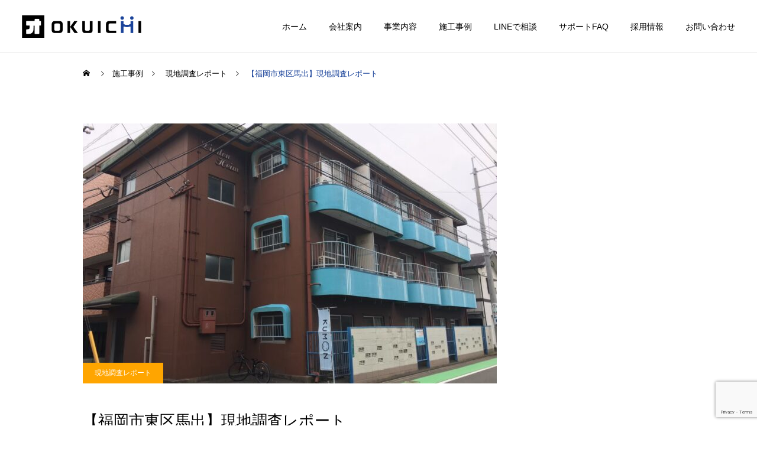

--- FILE ---
content_type: text/html; charset=UTF-8
request_url: https://okuichi.co.jp/2022/01/27/report-115/
body_size: 13532
content:
<!DOCTYPE html><html class="pc" lang="ja"><head><meta charset="UTF-8">
<!--[if IE]><meta http-equiv="X-UA-Compatible" content="IE=edge"><![endif]--><meta name="viewport" content="width=device-width"><meta name="description" content="福岡県内の住宅解体工事や空き家の解体、不用品撤去、店舗解体や内装解体のスケルトン工事、産業廃棄物の収集運搬のことならオクイチへお任せください。一棟家屋やアパートなどの解体工事からカーポートや小屋、ブロックや植栽などの小規模撤去工事など家周りの解体や撤去に関する工事を承っております。"><link rel="pingback" href="https://okuichi.co.jp/xmlrpc.php"><title>【福岡市東区馬出】現地調査レポート</title><meta name='robots' content='max-image-preview:large' /><link rel='dns-prefetch' href='//www.googletagmanager.com' /><link rel="alternate" type="application/rss+xml" title="福岡の解体工事専門会社｜株式会社オクイチ &raquo; フィード" href="https://okuichi.co.jp/feed/" /><link rel="alternate" type="application/rss+xml" title="福岡の解体工事専門会社｜株式会社オクイチ &raquo; コメントフィード" href="https://okuichi.co.jp/comments/feed/" /><link rel="alternate" type="application/rss+xml" title="福岡の解体工事専門会社｜株式会社オクイチ &raquo; 【福岡市東区馬出】現地調査レポート のコメントのフィード" href="https://okuichi.co.jp/2022/01/27/report-115/feed/" /><link rel="alternate" title="oEmbed (JSON)" type="application/json+oembed" href="https://okuichi.co.jp/wp-json/oembed/1.0/embed?url=https%3A%2F%2Fokuichi.co.jp%2F2022%2F01%2F27%2Freport-115%2F" /><link rel="alternate" title="oEmbed (XML)" type="text/xml+oembed" href="https://okuichi.co.jp/wp-json/oembed/1.0/embed?url=https%3A%2F%2Fokuichi.co.jp%2F2022%2F01%2F27%2Freport-115%2F&#038;format=xml" /><link rel="preconnect" href="https://fonts.googleapis.com"><link rel="preconnect" href="https://fonts.gstatic.com" crossorigin><link href="https://fonts.googleapis.com/css2?family=Noto+Sans+JP:wght@400;600" rel="stylesheet"><link rel="stylesheet" href="https://okuichi.co.jp/wp-content/cache/tcd/common.css" type="text/css" media="all"><link rel='stylesheet' id='page_builder-slider-css' href='https://okuichi.co.jp/wp-content/themes/cure_tcd082/pagebuilder/assets/css/slider.css?ver=1.6.3' type='text/css' media='all' />
<script type="text/javascript" src="https://okuichi.co.jp/wp-includes/js/jquery/jquery.min.js?ver=3.7.1" id="jquery-core-js"></script>
<script type="text/javascript" src="https://okuichi.co.jp/wp-includes/js/jquery/jquery-migrate.min.js?ver=3.4.1" id="jquery-migrate-js"></script>
<script type="text/javascript" id="aurora-heatmap-js-extra">var aurora_heatmap={"_mode":"reporter","ajax_url":"https://okuichi.co.jp/wp-admin/admin-ajax.php","action":"aurora_heatmap","reports":"click_pc,click_mobile","debug":"0","ajax_delay_time":"3000","ajax_interval":"10","ajax_bulk":null};</script>
<script type="text/javascript" src="https://okuichi.co.jp/wp-content/plugins/aurora-heatmap/js/aurora-heatmap.min.js?ver=1.7.1" id="aurora-heatmap-js"></script><script type="text/javascript" src="https://www.googletagmanager.com/gtag/js?id=G-SMX2287MCG" id="google_gtagjs-js" async></script>
<script type="text/javascript" id="google_gtagjs-js-after">window.dataLayer=window.dataLayer||[];function gtag(){dataLayer.push(arguments);}
gtag("set","linker",{"domains":["okuichi.co.jp"]});gtag("js",new Date());gtag("set","developer_id.dZTNiMT",true);gtag("config","G-SMX2287MCG");</script><link rel="https://api.w.org/" href="https://okuichi.co.jp/wp-json/" /><link rel="alternate" title="JSON" type="application/json" href="https://okuichi.co.jp/wp-json/wp/v2/posts/3479" /><link rel="canonical" href="https://okuichi.co.jp/2022/01/27/report-115/" /><link rel='shortlink' href='https://okuichi.co.jp/?p=3479' /><meta name="generator" content="Site Kit by Google 1.170.0" /><link rel="stylesheet" media="screen and (max-width:1251px)" href="https://okuichi.co.jp/wp-content/themes/cure_tcd082/css/footer-bar.css?ver=2.15.1"><script src="https://okuichi.co.jp/wp-content/themes/cure_tcd082/js/jquery.easing.1.4.js?ver=2.15.1"></script>
<script src="https://okuichi.co.jp/wp-content/themes/cure_tcd082/js/jscript.js?ver=2.15.1"></script>
<script src="https://okuichi.co.jp/wp-content/themes/cure_tcd082/js/comment.js?ver=2.15.1"></script><script src="https://okuichi.co.jp/wp-content/themes/cure_tcd082/js/simplebar.min.js?ver=2.15.1"></script><script src="https://okuichi.co.jp/wp-content/themes/cure_tcd082/js/tcd_cookie.js?ver=2.15.1"></script>
<script type="text/javascript">jQuery(document).ready(function($){if($.cookie('close_header_message')=='on'){$('#header_message').hide();}
$('#close_header_message').click(function(){$('#header_message').hide();$.cookie('close_header_message','on',{path:'/'});});});</script><style>body,input,textarea{font-family:var(--tcd-font-type1)}.rich_font,.p-vertical{font-family:var(--tcd-font-type1)}.rich_font_1{font-family:var(--tcd-font-type1)}.rich_font_2{font-family:var(--tcd-font-type2);font-weight:500}.rich_font_3{font-family:var(--tcd-font-type3);font-weight:500}.rich_font_logo{font-family:var(--tcd-font-type-logo);font-weight:700 !important}.post_content,#next_prev_post{font-family:var(--tcd-font-type1)}.widget_headline,.widget_block .wp-block-heading{font-family:var(--tcd-font-type1)}#header{background:#fff}body.home #header.active{background:#fff}#side_button a{background:#1a439a}#side_button a:hover{background:#041b8e}body.home #header_logo .logo a,body.home #global_menu>ul>li>a{color:#fff}body.home #header_logo .logo a:hover,body.home #global_menu>ul>li>a:hover,#global_menu>ul>li.active>a,#global_menu>ul>li.active_button>a{color:#1a439a !important}body.home #header.active #header_logo .logo a,#global_menu>ul>li>a,body.home #header.active #global_menu>ul>li>a{color:#000}#global_menu ul ul a{color:#fff;background:#1a439a}#global_menu ul ul a:hover{background:#041b8e}body.home #menu_button span{background:#fff}#menu_button span{background:#000}#menu_button:hover span{background:#1a439a !important}#drawer_menu{background:#1a439a}#mobile_menu a,.mobile #lang_button a{color:#fff;background:#1a439a;border-bottom:1px solid #1a439a}#mobile_menu li li a{color:#fff;background:#1a439a}#mobile_menu a:hover,#drawer_menu .close_button:hover,#mobile_menu .child_menu_button:hover,.mobile #lang_button a:hover{color:#fff;background:#041b8e}#mobile_menu li li a:hover{color:#fff}.megamenu_service_list{background:#1a439a}.megamenu_service_list .headline{font-size:16px}.megamenu_service_list .title{font-size:14px}.megamenu_blog_list{background:#1a439a}.megamenu_blog_list .title{font-size:14px}#footer_banner .title{font-size:14px}#footer .service_list,#footer .service_list a{color:#fff}#footer_contact .link_button a{color:#fff;background:#1a439a}#footer_contact .link_button a:hover{color:#fff;background:#041b8e}#footer_tel .tel_number .icon:before{color:#1a439a}#footer_schedule{font-size:14px;border-color:#05aac9}#footer_schedule td{border-color:#05aac9;color:#00a8c8}.footer_info{font-size:16px}#return_top a:before{color:#fff}#return_top a{background:#1a439a}#return_top a:hover{background:#041b8e}@media screen and (max-width:750px){#footer_banner .title{font-size:12px}.footer_info{font-size:14px}#footer_schedule{font-size:12px}}a{color:#000}a:hover,#header_logo a:hover,#global_menu>ul>li.current-menu-item>a,.megamenu_blog_list a:hover .title,#footer a:hover,#footer_social_link li a:hover:before,#bread_crumb a:hover,#bread_crumb li.home a:hover:after,#bread_crumb,#bread_crumb li.last,#next_prev_post a:hover,.megamenu_blog_slider a:hover,.megamenu_blog_slider .category a:hover,.megamenu_blog_slider_wrap .carousel_arrow:hover:before,.megamenu_menu_list .carousel_arrow:hover:before,.single_copy_title_url_btn:hover,.p-dropdown__list li a:hover,.p-dropdown__title:hover,.p-dropdown__title:hover:after,.p-dropdown__title:hover:after,.p-dropdown__list li a:hover,.p-dropdown__list .child_menu_button:hover,.tcdw_search_box_widget .search_area .search_button:hover:before,#index_news a .date,#index_news_slider a:hover .title,.tcd_category_list a:hover,.tcd_category_list .child_menu_button:hover,.styled_post_list1 a:hover .title,#post_title_area .post_meta a:hover,#single_author_title_area .author_link li a:hover:before,.author_profile a:hover,.author_profile .author_link li a:hover:before,#post_meta_bottom a:hover,.cardlink_title a:hover,.comment a:hover,.comment_form_wrapper a:hover,#searchform .submit_button:hover:before{color:#1a439a}#footer_sns li.note a:hover:before,.author_profile .author_link li.note a:hover:before{background-color:#1a439a}#comment_tab li.active a,#submit_comment:hover,#cancel_comment_reply a:hover,#wp-calendar #prev a:hover,#wp-calendar #next a:hover,#wp-calendar td a:hover,#post_pagination p,#post_pagination a:hover,#p_readmore .button:hover,.page_navi a:hover,.page_navi span.current,#post_pagination a:hover,.c-pw__btn:hover,#post_pagination a:hover,#comment_tab li a:hover,.post_slider_widget .slick-dots button:hover:before,.post_slider_widget .slick-dots .slick-active button:before{background-color:#1a439a}.widget_headline,#comment_textarea textarea:focus,.c-pw__box-input:focus,.page_navi a:hover,.page_navi span.current,#post_pagination p,#post_pagination a:hover{border-color:#1a439a}.post_content a,.custom-html-widget a{color:#1a439a}.post_content a:hover,.custom-html-widget a:hover{color:#d33}.cat_id_1 a{color:#fff !important;background:#1a439a !important}.cat_id_1 a:hover{color:#fff !important;background:#041b8e !important}.cat_id_10 a{color:#fff !important;background:orange !important}.cat_id_10 a:hover{color:#fff !important;background:#ff8c00 !important}.styled_h2{font-size:22px !important;text-align:center;color:#333;border-top:0 solid #222;border-bottom:0 solid #222;border-left:0 solid #222;border-right:0 solid #222;padding:30px 0 !important;margin:0 0 30px !important}.styled_h3{font-size:20px !important;text-align:left;color:#000;border-top:2px solid #222;border-bottom:1px solid #ddd;border-left:0 solid #ddd;border-right:0 solid #ddd;padding:30px 0 30px 20px !important;margin:0 0 30px !important}.styled_h4{font-size:18px !important;text-align:left;color:#000;border-top:0 solid #ddd;border-bottom:0 solid #ddd;border-left:2px solid #222;border-right:0 solid #ddd;padding:10px 0 10px 15px !important;margin:0 0 30px !important}.styled_h5{font-size:16px !important;text-align:left;color:#000;border-top:0 solid #ddd;border-bottom:0 solid #ddd;border-left:0 solid #ddd;border-right:0 solid #ddd;padding:15px !important;margin:0 0 30px !important}.q_custom_button1{background:#535353;color:#fff !important;border-color:#535353 !important}.q_custom_button1:hover,.q_custom_button1:focus{background:#7d7d7d;color:#fff !important;border-color:#7d7d7d !important}.q_custom_button2{background:#fff;color:#1a439a !important;border-color:#1a439a !important}.q_custom_button2:hover,.q_custom_button2:focus{background:#fff;color:#7d7d7d !important;border-color:#7d7d7d !important}.q_custom_button3{background:#1a439a;color:#fff !important;border-color:#1a439a !important}.q_custom_button3:hover,.q_custom_button3:focus{background:#041b8e;color:#fff !important;border-color:#041b8e !important}.speech_balloon_left1 .speach_balloon_text{background-color:#ffdfdf;border-color:#ffdfdf;color:#000}.speech_balloon_left1 .speach_balloon_text:before{border-right-color:#ffdfdf}.speech_balloon_left1 .speach_balloon_text:after{border-right-color:#ffdfdf}.speech_balloon_left2 .speach_balloon_text{background-color:#fff;border-color:#ff5353;color:#000}.speech_balloon_left2 .speach_balloon_text:before{border-right-color:#ff5353}.speech_balloon_left2 .speach_balloon_text:after{border-right-color:#fff}.speech_balloon_right1 .speach_balloon_text{background-color:#ccf4ff;border-color:#ccf4ff;color:#000}.speech_balloon_right1 .speach_balloon_text:before{border-left-color:#ccf4ff}.speech_balloon_right1 .speach_balloon_text:after{border-left-color:#ccf4ff}.speech_balloon_right2 .speach_balloon_text{background-color:#fff;border-color:#0789b5;color:#000}.speech_balloon_right2 .speach_balloon_text:before{border-left-color:#0789b5}.speech_balloon_right2 .speach_balloon_text:after{border-left-color:#fff}.qt_google_map .pb_googlemap_custom-overlay-inner{background:#000;color:#fff}.qt_google_map .pb_googlemap_custom-overlay-inner:after{border-color:#000 transparent transparent}#post_title_area .title{font-size:26px}#article .post_content{font-size:16px}#related_post .headline{font-size:18px;border-color:#1a439a}#comments .headline{font-size:18px;border-color:#1a439a}@media screen and (max-width:750px){#post_title_area .title{font-size:18px}#article .post_content{font-size:14px}#related_post .headline{font-size:15px}#comments .headline{font-size:16px}}#site_loader_overlay.active #site_loader_animation{opacity:0;-webkit-transition:all 1s cubic-bezier(.22,1,.36,1) 0s;transition:all 1s cubic-bezier(.22,1,.36,1) 0s}.tcd-pb-row.row1{margin-bottom:30px;background-color:#fff}.tcd-pb-row.row1 .tcd-pb-col.col1{width:100%}.tcd-pb-row.row1 .tcd-pb-col.col1 .tcd-pb-widget.widget1{margin-bottom:30px}.tcd-pb-row.row1 .tcd-pb-col.col1 .tcd-pb-widget.widget2{margin-bottom:30px}.tcd-pb-row.row1 .tcd-pb-col.col1 .tcd-pb-widget.widget3{margin-bottom:30px}@media only screen and (max-width:767px){.tcd-pb-row.row1{margin-bottom:30px}.tcd-pb-row.row1 .tcd-pb-col.col1 .tcd-pb-widget.widget1{margin-bottom:30px}.tcd-pb-row.row1 .tcd-pb-col.col1 .tcd-pb-widget.widget2{margin-bottom:30px}.tcd-pb-row.row1 .tcd-pb-col.col1 .tcd-pb-widget.widget3{margin-bottom:30px}}.tcd-pb-row.row2{margin-bottom:30px;background-color:#fff}.tcd-pb-row.row2 .tcd-pb-col.col1{width:100%}.tcd-pb-row.row2 .tcd-pb-col.col1 .tcd-pb-widget.widget1{margin-bottom:30px}.tcd-pb-row.row2 .tcd-pb-col.col1 .tcd-pb-widget.widget2{margin-bottom:30px}@media only screen and (max-width:767px){.tcd-pb-row.row2{margin-bottom:30px}.tcd-pb-row.row2 .tcd-pb-col.col1 .tcd-pb-widget.widget1{margin-bottom:30px}.tcd-pb-row.row2 .tcd-pb-col.col1 .tcd-pb-widget.widget2{margin-bottom:30px}}.tcd-pb-row.row2 .tcd-pb-col.col1 .tcd-pb-widget.widget1 .pb_headline{color:#333;font-size:28px;text-align:center}@media only screen and (max-width:767px){.tcd-pb-row.row2 .tcd-pb-col.col1 .tcd-pb-widget.widget1 .pb_headline{font-size:16px;text-align:center}}.tcd-pb-row.row1 .tcd-pb-col.col1 .tcd-pb-widget.widget2 .pb_slider .slick-arrow{color:#fff;background-color:#000;opacity:.6}.tcd-pb-row.row1 .tcd-pb-col.col1 .tcd-pb-widget.widget2 .pb_slider .slick-arrow:hover{color:#fff;background-color:#000;opacity:1}</style>
<script type="text/javascript">jQuery(document).ready(function($){$('.megamenu_blog_slider').slick({infinite:true,dots:false,arrows:false,slidesToShow:4,slidesToScroll:1,swipeToSlide:true,touchThreshold:20,adaptiveHeight:false,pauseOnHover:true,autoplay:false,fade:false,easing:'easeOutExpo',speed:700,autoplaySpeed:5000});$('.megamenu_blog_list .prev_item').on('click',function(){$(this).closest('.megamenu_blog_list').find('.megamenu_blog_slider').slick('slickPrev');});$('.megamenu_blog_list .next_item').on('click',function(){$(this).closest('.megamenu_blog_list').find('.megamenu_blog_slider').slick('slickNext');});});</script>
<script type="text/javascript">jQuery(document).ready(function($){var side_button_width=$("#side_button").width();$("#side_button").css('width',side_button_width+'px').css('left','calc(100% - 60px)').css('opacity','1');$("#side_button").hover(function(){$(this).css('left','calc(100% - '+side_button_width+'px)');},function(){$(this).css('left','calc(100% - 60px)');});var side_button_height=$("#side_button").height();var header_message_height=$('#header_message').innerHeight();if($('#header_message').css('display')=='none'){var header_message_height='';}
var winW=$(window).width();if(winW>1251){$("#side_button").css('top',header_message_height+149+'px');}else{$("#side_button").css('top',header_message_height+157+'px');}
$(window).on('resize',function(){var winW=$(window).width();if(winW>1251){$("#side_button").css('top',header_message_height+149+'px');}else{$("#side_button").css('top',header_message_height+157+'px');}});var side_button_position=$('#side_button').offset();if(side_button_position){$(window).scroll(function(){if($(window).scrollTop()>side_button_position.top-150){$("#side_button").addClass('fixed');}else{$("#side_button").removeClass('fixed');}});}});</script>
<script>jQuery(function($){var $window=$(window);var $body=$('body');if($('.q_underline').length){var gradient_prefix=null;$('.q_underline').each(function(){var bbc=$(this).css('borderBottomColor');if(jQuery.inArray(bbc,['transparent','rgba(0, 0, 0, 0)'])==-1){if(gradient_prefix===null){gradient_prefix='';var ua=navigator.userAgent.toLowerCase();if(/webkit/.test(ua)){gradient_prefix='-webkit-';}else if(/firefox/.test(ua)){gradient_prefix='-moz-';}else{gradient_prefix='';}}
$(this).css('borderBottomColor','transparent');if(gradient_prefix){$(this).css('backgroundImage',gradient_prefix+'linear-gradient(left, transparent 50%, '+bbc+' 50%)');}else{$(this).css('backgroundImage','linear-gradient(to right, transparent 50%, '+bbc+' 50%)');}}});$window.on('scroll.q_underline',function(){$('.q_underline:not(.is-active)').each(function(){if($body.hasClass('show-serumtal')){var left=$(this).offset().left;if(window.scrollX>left-window.innerHeight){$(this).addClass('is-active');}}else{var top=$(this).offset().top;if(window.scrollY>top-window.innerHeight){$(this).addClass('is-active');}}});if(!$('.q_underline:not(.is-active)').length){$window.off('scroll.q_underline');}});}});</script>
<script type="text/javascript">jQuery(document).ready(function($){if(typeof $.fn.slick=='undefined')return;setTimeout(function(){$('.pb_slider, .pb_slider_nav, .pb_slider_caption').slick('setPosition');},300);$(window).on('load',function(){$('.pb_slider, .pb_slider_nav, .pb_slider_caption').slick('setPosition');});$('.pb_slider img').on('load',function(){setTimeout(function(){$('.pb_slider, .pb_slider_nav, .pb_slider_caption').slick('setPosition');},50);});});</script><script type="text/javascript">(function(w,d,s,l,i){w[l]=w[l]||[];w[l].push({'gtm.start':new Date().getTime(),event:'gtm.js'});var f=d.getElementsByTagName(s)[0],j=d.createElement(s),dl=l!='dataLayer'?'&l='+l:'';j.async=true;j.src='https://www.googletagmanager.com/gtm.js?id='+i+dl;f.parentNode.insertBefore(j,f);})(window,document,'script','dataLayer','GTM-PNDJJBSF');</script><link rel="stylesheet" href="https://okuichi.co.jp/wp-content/themes/cure_tcd082/pagebuilder/assets/css/pagebuilder.css?ver=1.6.3"><link rel="icon" href="https://okuichi.co.jp/wp-content/uploads/2020/08/cropped-okuichi_logo515-32x32.jpg" sizes="32x32" /><link rel="icon" href="https://okuichi.co.jp/wp-content/uploads/2020/08/cropped-okuichi_logo515-192x192.jpg" sizes="192x192" /><link rel="apple-touch-icon" href="https://okuichi.co.jp/wp-content/uploads/2020/08/cropped-okuichi_logo515-180x180.jpg" /><meta name="msapplication-TileImage" content="https://okuichi.co.jp/wp-content/uploads/2020/08/cropped-okuichi_logo515-270x270.jpg" /></head><body id="body" class="wp-singular post-template-default single single-post postid-3479 single-format-standard wp-embed-responsive wp-theme-cure_tcd082 layout_type1"><div id="container"></div><header id="header"><div id="header_logo"><div class="logo">
<a href="https://okuichi.co.jp/" title="福岡の解体工事専門会社｜株式会社オクイチ">
<img class="pc_logo_image type1" src="https://okuichi.co.jp/wp-content/uploads/2020/08/okuichi_logo_pc.png?1768731995" alt="福岡の解体工事専門会社｜株式会社オクイチ" title="福岡の解体工事専門会社｜株式会社オクイチ"  width="205" height="38" />
<img class="pc_logo_image type2" src="https://okuichi.co.jp/wp-content/uploads/2020/08/okuichi_logo_pc.png?1768731995" alt="福岡の解体工事専門会社｜株式会社オクイチ" title="福岡の解体工事専門会社｜株式会社オクイチ" width="205" height="38" />      <img class="mobile_logo_image type1" src="https://okuichi.co.jp/wp-content/uploads/2020/08/okuichi_logo_sp.png?1768731995" alt="福岡の解体工事専門会社｜株式会社オクイチ" title="福岡の解体工事専門会社｜株式会社オクイチ" width="137" height="25" />
<img class="mobile_logo_image type2" src="https://okuichi.co.jp/wp-content/uploads/2020/08/okuichi_logo_sp.png?1768731995" alt="福岡の解体工事専門会社｜株式会社オクイチ" title="福岡の解体工事専門会社｜株式会社オクイチ" width="137" height="25" />   </a></div></div>
<a id="menu_button" href="#"><span></span><span></span><span></span></a><nav id="global_menu"><ul id="menu-%e3%82%aa%e3%82%af%e3%82%a4%e3%83%81%e3%83%a1%e3%83%8b%e3%83%a5%e3%83%bc" class="menu"><li id="menu-item-33" class="menu-item menu-item-type-custom menu-item-object-custom menu-item-home menu-item-33 "><a href="https://okuichi.co.jp/">ホーム</a></li><li id="menu-item-34" class="menu-item menu-item-type-custom menu-item-object-custom menu-item-has-children menu-item-34 "><a href="https://okuichi.co.jp/corporate/">会社案内</a><ul class="sub-menu"><li id="menu-item-168" class="menu-item menu-item-type-post_type menu-item-object-page menu-item-168 "><a href="https://okuichi.co.jp/corporate/message/">代表者挨拶</a></li><li id="menu-item-167" class="menu-item menu-item-type-post_type menu-item-object-page menu-item-167 "><a href="https://okuichi.co.jp/corporate/outline/">会社概要</a></li></ul></li><li id="menu-item-35" class="menu-item menu-item-type-custom menu-item-object-custom menu-item-has-children menu-item-35 "><a href="https://okuichi.co.jp/service/">事業内容</a><ul class="sub-menu"><li id="menu-item-3763" class="menu-item menu-item-type-post_type menu-item-object-page menu-item-3763 "><a href="https://okuichi.co.jp/small-scale-demolition/">不用品撤去・プチ解体</a></li><li id="menu-item-3647" class="menu-item menu-item-type-post_type menu-item-object-page menu-item-3647 "><a href="https://okuichi.co.jp/skeleton/">内装解体・原状回復工事</a></li><li id="menu-item-3762" class="menu-item menu-item-type-post_type menu-item-object-page menu-item-3762 "><a href="https://okuichi.co.jp/akiya-kaitai/">空き家解体・土地活用</a></li><li id="menu-item-5764" class="menu-item menu-item-type-post_type menu-item-object-page menu-item-5764 "><a href="https://okuichi.co.jp/development-onestop/">解体造成外構ワンストップ</a></li></ul></li><li id="menu-item-36" class="menu-item menu-item-type-custom menu-item-object-custom menu-item-has-children menu-item-36 "><a href="/category/works/">施工事例</a><ul class="sub-menu"><li id="menu-item-3840" class="menu-item menu-item-type-custom menu-item-object-custom menu-item-3840 "><a href="/category/works/">施工事例</a></li><li id="menu-item-3838" class="menu-item menu-item-type-custom menu-item-object-custom menu-item-3838 "><a href="/category/report/">現地調査レポート</a></li><li id="menu-item-3839" class="menu-item menu-item-type-custom menu-item-object-custom menu-item-3839 "><a href="/category/voice/">お客様の声</a></li></ul></li><li id="menu-item-1902" class="menu-item menu-item-type-post_type menu-item-object-page menu-item-1902 "><a href="https://okuichi.co.jp/line/">LINEで相談</a></li><li id="menu-item-37" class="menu-item menu-item-type-custom menu-item-object-custom menu-item-37 "><a href="https://okuichi.co.jp/faq/">サポートFAQ</a></li><li id="menu-item-163" class="menu-item menu-item-type-custom menu-item-object-custom menu-item-has-children menu-item-163 "><a href="https://okuichi.co.jp/recruit/">採用情報</a><ul class="sub-menu"><li id="menu-item-169" class="menu-item menu-item-type-post_type menu-item-object-page menu-item-169 "><a href="https://okuichi.co.jp/contact-recruit/">採用応募フォーム</a></li></ul></li><li id="menu-item-162" class="menu-item menu-item-type-post_type menu-item-object-page menu-item-162 "><a href="https://okuichi.co.jp/contact/">お問い合わせ</a></li></ul></nav></header><div id="side_button" class="right"></div><div id="bread_crumb" style="width:1000px;"><ul class="clearfix" itemscope itemtype="https://schema.org/BreadcrumbList"><li itemprop="itemListElement" itemscope itemtype="https://schema.org/ListItem" class="home"><a itemprop="item" href="https://okuichi.co.jp/"><span itemprop="name">ホーム</span></a><meta itemprop="position" content="1"></li><li itemprop="itemListElement" itemscope itemtype="https://schema.org/ListItem"><a itemprop="item" href="https://okuichi.co.jp/blog/"><span itemprop="name">施工事例</span></a><meta itemprop="position" content="2"></li><li class="category" itemprop="itemListElement" itemscope itemtype="https://schema.org/ListItem">
<a itemprop="item" href="https://okuichi.co.jp/category/report/"><span itemprop="name">現地調査レポート</span></a><meta itemprop="position" content="3"></li><li class="last" itemprop="itemListElement" itemscope itemtype="https://schema.org/ListItem"><span itemprop="name">【福岡市東区馬出】現地調査レポート</span><meta itemprop="position" content="4"></li></ul></div><div id="main_contents" class="clearfix"><div id="main_col"><article id="article"><div id="post_title_area"><div class="image" style="background:url(https://okuichi.co.jp/wp-content/uploads/2022/02/5F2E2649-A64D-4C2C-83B8-1C811A9950BB-700x440.jpeg) no-repeat center center; background-size:cover;"></div><p class="category cat_id_10"><a href="https://okuichi.co.jp/category/report/">現地調査レポート</a></p><h1 class="title rich_font_1 entry-title">【福岡市東区馬出】現地調査レポート</h1><ul id="single_meta" class="clearfix"><li class="date"><time class="entry-date updated" datetime="2022-04-18T21:13:18+09:00">2022.01.27</time></li></ul></div><div class="single_share clearfix" id="single_share_top"><div class="share-type1 share-top"><div class="sns mt10"><ul class="type1 clearfix"><li class="twitter">
<a href="https://twitter.com/intent/tweet?text=%E3%80%90%E7%A6%8F%E5%B2%A1%E5%B8%82%E6%9D%B1%E5%8C%BA%E9%A6%AC%E5%87%BA%E3%80%91%E7%8F%BE%E5%9C%B0%E8%AA%BF%E6%9F%BB%E3%83%AC%E3%83%9D%E3%83%BC%E3%83%88&url=https%3A%2F%2Fokuichi.co.jp%2F2022%2F01%2F27%2Freport-115%2F&via=&tw_p=tweetbutton&related=" onclick="javascript:window.open(this.href, '', 'menubar=no,toolbar=no,resizable=yes,scrollbars=yes,height=400,width=600');return false;"><i class="icon-twitter"></i><span class="ttl">Post</span><span class="share-count"></span></a></li><li class="facebook">
<a href="//www.facebook.com/sharer/sharer.php?u=https://okuichi.co.jp/2022/01/27/report-115/&amp;t=%E3%80%90%E7%A6%8F%E5%B2%A1%E5%B8%82%E6%9D%B1%E5%8C%BA%E9%A6%AC%E5%87%BA%E3%80%91%E7%8F%BE%E5%9C%B0%E8%AA%BF%E6%9F%BB%E3%83%AC%E3%83%9D%E3%83%BC%E3%83%88" class="facebook-btn-icon-link" target="blank" rel="nofollow"><i class="icon-facebook"></i><span class="ttl">Share</span><span class="share-count"></span></a></li><li class="line_button">
<a aria-label="Lline" href="http://line.me/R/msg/text/?%E3%80%90%E7%A6%8F%E5%B2%A1%E5%B8%82%E6%9D%B1%E5%8C%BA%E9%A6%AC%E5%87%BA%E3%80%91%E7%8F%BE%E5%9C%B0%E8%AA%BF%E6%9F%BB%E3%83%AC%E3%83%9D%E3%83%BC%E3%83%88https%3A%2F%2Fokuichi.co.jp%2F2022%2F01%2F27%2Freport-115%2F"><span class="ttl">LINE</span></a></li><li class="rss">
<a href="https://okuichi.co.jp/feed/" target="blank"><i class="icon-rss"></i><span class="ttl">RSS</span></a></li><li class="pinterest">
<a rel="nofollow" target="_blank" href="https://www.pinterest.com/pin/create/button/?url=https%3A%2F%2Fokuichi.co.jp%2F2022%2F01%2F27%2Freport-115%2F&media=https://okuichi.co.jp/wp-content/uploads/2022/02/5F2E2649-A64D-4C2C-83B8-1C811A9950BB.jpeg&description=%E3%80%90%E7%A6%8F%E5%B2%A1%E5%B8%82%E6%9D%B1%E5%8C%BA%E9%A6%AC%E5%87%BA%E3%80%91%E7%8F%BE%E5%9C%B0%E8%AA%BF%E6%9F%BB%E3%83%AC%E3%83%9D%E3%83%BC%E3%83%88" data-pin-do="buttonPin" data-pin-custom="true"><i class="icon-pinterest"></i><span class="ttl">Pin&nbsp;it</span></a></li><li class="note_button">
<a href="https://note.com/intent/post?url=https%3A%2F%2Fokuichi.co.jp%2F2022%2F01%2F27%2Freport-115%2F"><span class="ttl">note</span></a></li></ul></div></div></div><div class="post_content clearfix"><div id="tcd-pb-wrap"><div class="tcd-pb-row row1"><div class="tcd-pb-row-inner clearfix"><div class="tcd-pb-col col1"><div class="tcd-pb-widget widget1 pb-widget-editor"><h3 class="styled_h3">①福岡市東区S造３階建解体工事</h3><p>某建設会社様からのご依頼でS造３階建ての解体工事の見積に来ています。</p><p><span class="q_underline q_underline3" style="border-bottom-color: #ff99b8;">●現地調査内容</span><br />
S造３階建撤去【360.45㎡（109.02坪）】<br />
生活残存物撤去<br />
内部造作物撤去<br />
屋根材撤去<br />
上屋解体<br />
基礎解体<br />
下屋解体<br />
階段室撤去<br />
コンクリートブロック撤去<br />
アスファルト撤去</p><p><span class="q_underline q_underline3" style="border-bottom-color: #ff99b8;">●場所</span><br />
福岡市東区馬出</p></div><div class="tcd-pb-widget widget2 pb-widget-slider"><div class="pb_slider_wrap"><div id="pb_slider-10" class="pb_slider"><div class="pb_slider_item"><img decoding="async" src="https://okuichi.co.jp/wp-content/uploads/2022/02/5F2E2649-A64D-4C2C-83B8-1C811A9950BB.jpeg" alt="" /></div><div class="pb_slider_item"><img data-lazy="https://okuichi.co.jp/wp-content/uploads/2022/02/359AC404-C3E4-49C9-937D-3DE94561C4B6.jpeg" alt="" /></div><div class="pb_slider_item"><img data-lazy="https://okuichi.co.jp/wp-content/uploads/2022/02/2588D2AB-429F-4F7D-9684-8688A5D3F324.jpeg" alt="" /></div><div class="pb_slider_item"><img data-lazy="https://okuichi.co.jp/wp-content/uploads/2022/02/DCEF52DA-7C36-4C68-A7D3-9957E701A054.jpeg" alt="" /></div></div><div id="pb_slider_nav-10" class="pb_slider_nav"><div class="pb_slider_nav_item"><img decoding="async" src="https://okuichi.co.jp/wp-content/uploads/2022/02/5F2E2649-A64D-4C2C-83B8-1C811A9950BB-300x300.jpeg" alt="" /></div><div class="pb_slider_nav_item"><img decoding="async" src="https://okuichi.co.jp/wp-content/uploads/2022/02/359AC404-C3E4-49C9-937D-3DE94561C4B6-300x300.jpeg" alt="" /></div><div class="pb_slider_nav_item"><img decoding="async" src="https://okuichi.co.jp/wp-content/uploads/2022/02/2588D2AB-429F-4F7D-9684-8688A5D3F324-300x300.jpeg" alt="" /></div><div class="pb_slider_nav_item"><img decoding="async" src="https://okuichi.co.jp/wp-content/uploads/2022/02/DCEF52DA-7C36-4C68-A7D3-9957E701A054-300x300.jpeg" alt="" /></div></div></div>
<script type="text/javascript">jQuery(document).ready(function($){if(typeof $.fn.slick=='undefined')return;$('#pb_slider-10').slick({infinite:false,dots:false,arrows:true,prevArrow:'<button type="button" class="slick-prev">&#xe90f;</button>',nextArrow:'<button type="button" class="slick-next">&#xe910;</button>',slidesToShow:1,slidesToScroll:1,adaptiveHeight:true,autoplay:true,fade:true,lazyLoad:'progressive',speed:1000,autoplaySpeed:10000,asNavFor:'#pb_slider_nav-10'});$('#pb_slider_nav-10').slick({focusOnSelect:true,infinite:false,dots:false,arrows:false,slidesToShow:7,slidesToScroll:1,autoplay:false,speed:1000,asNavFor:'#pb_slider-10'});});</script></div><div class="tcd-pb-widget widget3 pb-widget-editor"><p class="well2"><strong>よくあるご質問！<br />
解体の現地調査って何をするの？</strong></p><p>解体業者と聞いて「なんか怖い」「安ければどこに依頼しても同じ」などはありませんか？<br />
できれば、直接コミュニケーションは取らないで、見積もりだけとって費用を確認したいという方も多いかもしれません。</p><p>ですが、見積もり前の現地調査次第で後々トラブルを起こす業者と起こさない業者が大体分かってしまいます！<br />
建物を解体する場合は、現地での様々な要因が絡み合って解体費用が決定されます。<br />
そこには確認しないといけないことが沢山あり、工事中のトラブルや近隣とのトラブルなどを回避するためしっかりとした現地調査を行います。</p><h4 class="styled_h4">現場の道路状況の確認</h4><p>●重機の搬出入のルート<br />
●前面道路の交通状況</p><h4 class="styled_h4">隣地との境界や確認</h4><p>●隣地との境界線と外構塀の所有関係</p><h4 class="styled_h4">敷地内のトラックを止めるスペースの確認</h4><p>●産廃運搬のトラックの配置</p><h4 class="styled_h4">解体する建物の確認</h4><p>●建物の構造と述べ床面積<br />
●屋根材・外壁材とアスベストの有無<br />
●電気の引き込み、ガス、水道の栓<br />
●下水道なのか、浄化槽なのか</p><h4 class="styled_h4">解体する付帯物の確認</h4><p>●ベランダ<br />
●ウッドデッキ<br />
●浄化槽<br />
●発電システム</p><h4 class="styled_h4">庭の確認</h4><p>●ブロック塀・フェンス・土間<br />
●カーポート・物置<br />
●庭木</p><h4 class="styled_h4">残置物の有無</h4><p>●家具家電<br />
●内装物</p><p>いかがでしょうか？<br />
解体工事というものは、現地調査で調べないとならない箇所が多岐に渡っています。</p><p>反対にここまでしっかり現地での確認・調査をしないと正確なお見積は出てきません。<br />
坪○万円や大体の概算予算だけで現地調査をしっかり行わないと、工事中や工事後のトラブル、追加費用の請求などで結果高くなってしまったなどということが多々ございます。<br />
「価格だけで選びたくない」<br />
「しっかり現地調査をした上で見積もりを出してほしい」<br />
などのご要望をお持ちの方はオクイチまでお問い合わせ下さい。</p></div></div></div></div><div class="tcd-pb-row row2"><div class="tcd-pb-row-inner clearfix"><div class="tcd-pb-col col1"><div class="tcd-pb-widget widget1 pb-widget-headline"><h2 class="pb_headline pb_font_family_type3">解体見積は、信頼のできる解体業者の一社を<br>探すことがとにかく一番！</h2></div><div class="tcd-pb-widget widget2 pb-widget-editor"><p style="text-align: center;"><a class="q_custom_button3 pill" style="width: 240px; height: 60px;" href="https://okuichi.co.jp/contact/">お見積のご依頼はこちら</a></p></div></div></div></div></div></div><div id="next_prev_post" class="clearfix"><div class="item prev_post clearfix">
<a class="animate_background" href="https://okuichi.co.jp/2022/01/26/report-114/"><div class="image_wrap"><div class="image" style="background:url(https://okuichi.co.jp/wp-content/uploads/2022/01/ED5FD65E-FB74-499E-A44A-56DECB6D153F-250x250.jpeg) no-repeat center center; background-size:cover;"></div></div><p class="title"><span>【福岡県古賀市天神】現地調査レポート</span></p><p class="nav">前の記事</p>
</a></div><div class="item next_post clearfix">
<a class="animate_background" href="https://okuichi.co.jp/2022/01/28/report-116/"><div class="image_wrap"><div class="image" style="background:url(https://okuichi.co.jp/wp-content/uploads/2022/01/FC76998A-649A-4DB8-89B5-41487216FDE7_1_105_c-250x250.jpeg) no-repeat center center; background-size:cover;"></div></div><p class="title"><span>【福岡市博多区吉塚】現地調査レポート</span></p><p class="nav">次の記事</p>
</a></div></div></article><div id="related_post"><h2 class="headline rich_font"><span>関連記事</span></h2><div class="post_list clearfix"><article class="item "><p class="category cat_id_10"><a href="https://okuichi.co.jp/category/report/">現地調査レポート</a></p>
<a class="link animate_background" href="https://okuichi.co.jp/2021/11/05/report-38/"><div class="image_wrap"><div class="image" style="background:url(https://okuichi.co.jp/wp-content/uploads/2021/11/04587330-EC0B-4DE1-9CC3-7B94C23EF690_1_105_c-700x440.jpeg) no-repeat center center; background-size:cover;"></div></div><div class="title_area"><h3 class="title"><span>【福岡県春日市白水ヶ丘】現地調査レポート</span></h3><p class="date"><time class="entry-date updated" datetime="2022-04-18T21:35:29+09:00">2021.11.05</time></p></div>
</a></article><article class="item "><p class="category cat_id_10"><a href="https://okuichi.co.jp/category/report/">現地調査レポート</a></p>
<a class="link animate_background" href="https://okuichi.co.jp/2022/07/20/report-231/"><div class="image_wrap"><div class="image" style="background:url(https://okuichi.co.jp/wp-content/uploads/2022/10/221029_11-1-700x440.jpg) no-repeat center center; background-size:cover;"></div></div><div class="title_area"><h3 class="title"><span>【福岡市早良区】現地調査レポート</span></h3><p class="date"><time class="entry-date updated" datetime="2022-10-29T19:35:39+09:00">2022.07.20</time></p></div>
</a></article><article class="item "><p class="category cat_id_10"><a href="https://okuichi.co.jp/category/report/">現地調査レポート</a></p>
<a class="link animate_background" href="https://okuichi.co.jp/2022/05/23/report-201/"><div class="image_wrap"><div class="image" style="background:url(https://okuichi.co.jp/wp-content/uploads/2022/08/220810_11-700x440.jpg) no-repeat center center; background-size:cover;"></div></div><div class="title_area"><h3 class="title"><span>【福岡市早良区】現地調査レポート</span></h3><p class="date"><time class="entry-date updated" datetime="2022-08-15T20:08:23+09:00">2022.05.23</time></p></div>
</a></article><article class="item "><p class="category cat_id_10"><a href="https://okuichi.co.jp/category/report/">現地調査レポート</a></p>
<a class="link animate_background" href="https://okuichi.co.jp/2022/08/17/report-259/"><div class="image_wrap"><div class="image" style="background:url(https://okuichi.co.jp/wp-content/uploads/2023/01/230115_5-700x440.jpg) no-repeat center center; background-size:cover;"></div></div><div class="title_area"><h3 class="title"><span>【福岡県春日市】現地調査レポート</span></h3><p class="date"><time class="entry-date updated" datetime="2023-01-15T21:34:23+09:00">2022.08.17</time></p></div>
</a></article><article class="item "><p class="category cat_id_10"><a href="https://okuichi.co.jp/category/report/">現地調査レポート</a></p>
<a class="link animate_background" href="https://okuichi.co.jp/2024/10/23/report-378/"><div class="image_wrap"><div class="image" style="background:url(https://okuichi.co.jp/wp-content/uploads/2024/10/report-847-15-700x440.jpg) no-repeat center center; background-size:cover;"></div></div><div class="title_area"><h3 class="title"><span>【朝倉郡筑前町】現地調査レポート</span></h3><p class="date"><time class="entry-date updated" datetime="2024-10-25T15:25:01+09:00">2024.10.23</time></p></div>
</a></article><article class="item "><p class="category cat_id_10"><a href="https://okuichi.co.jp/category/report/">現地調査レポート</a></p>
<a class="link animate_background" href="https://okuichi.co.jp/2022/09/03/report-276/"><div class="image_wrap"><div class="image" style="background:url(https://okuichi.co.jp/wp-content/uploads/2023/02/230222_7-700x440.jpg) no-repeat center center; background-size:cover;"></div></div><div class="title_area"><h3 class="title"><span>【福岡県遠賀郡岡垣町】現地調査レポート</span></h3><p class="date"><time class="entry-date updated" datetime="2023-02-22T01:37:49+09:00">2022.09.03</time></p></div>
</a></article></div></div></div><div id="side_col"><div class="widget_content clearfix styled_post_list1_widget" id="styled_post_list1_widget-2"><div class="widget_headline"><span>最近の記事</span></div><ol class="styled_post_list1 clearfix"><li class="clearfix has_date">
<a class="clearfix animate_background" href="https://okuichi.co.jp/2025/12/03/ex-92/" style="background:none;"><div class="image_wrap"><div class="image" style="background:url(https://okuichi.co.jp/wp-content/uploads/2025/12/ex-92-5-e1764683012992-250x250.jpg) no-repeat center center; background-size:cover;"></div></div><div class="title_area"><div class="title_area_inner"><div class="title"><span>【施行事例】木造２階建解体工事｜福岡市南区大池</span></div><p class="date"><time class="entry-date updated" datetime="2025-12-03T10:54:23+09:00">2025.12.3</time></p></div></div>
</a></li><li class="clearfix has_date">
<a class="clearfix animate_background" href="https://okuichi.co.jp/2025/12/03/ex-91/" style="background:none;"><div class="image_wrap"><div class="image" style="background:url(https://okuichi.co.jp/wp-content/uploads/2025/11/ex-91-5-250x250.jpg) no-repeat center center; background-size:cover;"></div></div><div class="title_area"><div class="title_area_inner"><div class="title"><span>【施行事例】木造２階建解体工事｜福岡県春日市</span></div><p class="date"><time class="entry-date updated" datetime="2025-12-03T10:53:44+09:00">2025.12.3</time></p></div></div>
</a></li><li class="clearfix has_date">
<a class="clearfix animate_background" href="https://okuichi.co.jp/2025/10/22/ex-87/" style="background:none;"><div class="image_wrap"><div class="image" style="background:url(https://okuichi.co.jp/wp-content/uploads/2025/10/ex-87-4-250x250.jpg) no-repeat center center; background-size:cover;"></div></div><div class="title_area"><div class="title_area_inner"><div class="title"><span>【施行事例】木造２階建解体工事｜福岡県筑紫野市牛島</span></div><p class="date"><time class="entry-date updated" datetime="2025-10-21T23:24:57+09:00">2025.10.22</time></p></div></div>
</a></li></ol></div><div class="widget_content clearfix tcd_category_list_widget" id="tcd_category_list_widget-2"><div class="widget_headline"><span>カテゴリー</span></div><ul class="tcd_category_list clearfix"><li class="cat-item cat-item-1"><a href="https://okuichi.co.jp/category/works/">施工事例</a></li><li class="cat-item cat-item-10"><a href="https://okuichi.co.jp/category/report/">現地調査レポート</a></li></ul></div><div class="widget_content clearfix tcdw_archive_list_widget" id="tcdw_archive_list_widget-2"><div class="p-dropdown"><div class="p-dropdown__title">アーカイブ</div><ul class="p-dropdown__list"><li><a href='https://okuichi.co.jp/2025/12/'>2025年12月</a></li><li><a href='https://okuichi.co.jp/2025/10/'>2025年10月</a></li><li><a href='https://okuichi.co.jp/2025/09/'>2025年9月</a></li><li><a href='https://okuichi.co.jp/2025/08/'>2025年8月</a></li><li><a href='https://okuichi.co.jp/2025/07/'>2025年7月</a></li><li><a href='https://okuichi.co.jp/2025/06/'>2025年6月</a></li><li><a href='https://okuichi.co.jp/2025/05/'>2025年5月</a></li><li><a href='https://okuichi.co.jp/2025/04/'>2025年4月</a></li><li><a href='https://okuichi.co.jp/2025/03/'>2025年3月</a></li><li><a href='https://okuichi.co.jp/2025/02/'>2025年2月</a></li><li><a href='https://okuichi.co.jp/2025/01/'>2025年1月</a></li><li><a href='https://okuichi.co.jp/2024/12/'>2024年12月</a></li><li><a href='https://okuichi.co.jp/2024/11/'>2024年11月</a></li><li><a href='https://okuichi.co.jp/2024/10/'>2024年10月</a></li><li><a href='https://okuichi.co.jp/2024/09/'>2024年9月</a></li><li><a href='https://okuichi.co.jp/2024/08/'>2024年8月</a></li><li><a href='https://okuichi.co.jp/2024/07/'>2024年7月</a></li><li><a href='https://okuichi.co.jp/2024/06/'>2024年6月</a></li><li><a href='https://okuichi.co.jp/2024/05/'>2024年5月</a></li><li><a href='https://okuichi.co.jp/2024/04/'>2024年4月</a></li><li><a href='https://okuichi.co.jp/2024/03/'>2024年3月</a></li><li><a href='https://okuichi.co.jp/2024/02/'>2024年2月</a></li><li><a href='https://okuichi.co.jp/2024/01/'>2024年1月</a></li><li><a href='https://okuichi.co.jp/2023/12/'>2023年12月</a></li><li><a href='https://okuichi.co.jp/2023/11/'>2023年11月</a></li><li><a href='https://okuichi.co.jp/2023/10/'>2023年10月</a></li><li><a href='https://okuichi.co.jp/2023/09/'>2023年9月</a></li><li><a href='https://okuichi.co.jp/2023/08/'>2023年8月</a></li><li><a href='https://okuichi.co.jp/2023/07/'>2023年7月</a></li><li><a href='https://okuichi.co.jp/2023/06/'>2023年6月</a></li><li><a href='https://okuichi.co.jp/2023/05/'>2023年5月</a></li><li><a href='https://okuichi.co.jp/2023/04/'>2023年4月</a></li><li><a href='https://okuichi.co.jp/2023/03/'>2023年3月</a></li><li><a href='https://okuichi.co.jp/2022/09/'>2022年9月</a></li><li><a href='https://okuichi.co.jp/2022/08/'>2022年8月</a></li><li><a href='https://okuichi.co.jp/2022/07/'>2022年7月</a></li><li><a href='https://okuichi.co.jp/2022/06/'>2022年6月</a></li><li><a href='https://okuichi.co.jp/2022/05/'>2022年5月</a></li><li><a href='https://okuichi.co.jp/2022/04/'>2022年4月</a></li><li><a href='https://okuichi.co.jp/2022/03/'>2022年3月</a></li><li><a href='https://okuichi.co.jp/2022/02/'>2022年2月</a></li><li><a href='https://okuichi.co.jp/2022/01/'>2022年1月</a></li><li><a href='https://okuichi.co.jp/2021/12/'>2021年12月</a></li><li><a href='https://okuichi.co.jp/2021/11/'>2021年11月</a></li><li><a href='https://okuichi.co.jp/2021/10/'>2021年10月</a></li><li><a href='https://okuichi.co.jp/2021/09/'>2021年9月</a></li><li><a href='https://okuichi.co.jp/2021/08/'>2021年8月</a></li><li><a href='https://okuichi.co.jp/2021/07/'>2021年7月</a></li><li><a href='https://okuichi.co.jp/2021/06/'>2021年6月</a></li><li><a href='https://okuichi.co.jp/2021/05/'>2021年5月</a></li><li><a href='https://okuichi.co.jp/2021/04/'>2021年4月</a></li><li><a href='https://okuichi.co.jp/2021/03/'>2021年3月</a></li><li><a href='https://okuichi.co.jp/2021/02/'>2021年2月</a></li><li><a href='https://okuichi.co.jp/2020/12/'>2020年12月</a></li><li><a href='https://okuichi.co.jp/2020/11/'>2020年11月</a></li><li><a href='https://okuichi.co.jp/2020/10/'>2020年10月</a></li><li><a href='https://okuichi.co.jp/2020/08/'>2020年8月</a></li><li><a href='https://okuichi.co.jp/2020/06/'>2020年6月</a></li><li><a href='https://okuichi.co.jp/2018/10/'>2018年10月</a></li></ul></div></div></div></div><footer id="footer"><div id="footer_banner"><div class="item">
<a class="animate_background clearfix" href="https://okuichi.co.jp/corporate/"><p class="title" style="color:#ffffff;">会社案内</p><div class="overlay" style="background: -moz-linear-gradient(left,  rgba(68,68,68,1) 0%, rgba(68,68,68,0) 50%); background: -webkit-linear-gradient(left,  rgba(68,68,68,1) 0%,rgba(68,68,68,0) 50%); background: linear-gradient(to right,  rgba(68,68,68,1) 0%,rgba(68,68,68,0) 50%);"></div><div class="image_wrap"><div class="image" style="background:url(https://okuichi.co.jp/wp-content/uploads/2020/08/footer1.jpg) no-repeat center center; background-size:cover;"></div></div>
</a></div><div class="item">
<a class="animate_background clearfix" href="https://okuichi.co.jp/service/"><p class="title" style="color:#ffffff;">選ばれる理由</p><div class="overlay" style="background: -moz-linear-gradient(left,  rgba(68,68,68,1) 0%, rgba(68,68,68,0) 50%); background: -webkit-linear-gradient(left,  rgba(68,68,68,1) 0%,rgba(68,68,68,0) 50%); background: linear-gradient(to right,  rgba(68,68,68,1) 0%,rgba(68,68,68,0) 50%);"></div><div class="image_wrap"><div class="image" style="background:url(https://okuichi.co.jp/wp-content/uploads/2020/08/footer2.jpg) no-repeat center center; background-size:cover;"></div></div>
</a></div><div class="item">
<a class="animate_background clearfix" href="https://okuichi.co.jp/blog/"><p class="title" style="color:#ffffff;">解体工事レポート</p><div class="overlay" style="background: -moz-linear-gradient(left,  rgba(68,68,68,1) 0%, rgba(68,68,68,0) 50%); background: -webkit-linear-gradient(left,  rgba(68,68,68,1) 0%,rgba(68,68,68,0) 50%); background: linear-gradient(to right,  rgba(68,68,68,1) 0%,rgba(68,68,68,0) 50%);"></div><div class="image_wrap"><div class="image" style="background:url(https://okuichi.co.jp/wp-content/uploads/2020/08/footer3.jpg) no-repeat center center; background-size:cover;"></div></div>
</a></div><div class="item">
<a class="animate_background clearfix" href="https://okuichi.co.jp/faq/"><p class="title" style="color:#ffffff;">よくあるご質問</p><div class="overlay" style="background: -moz-linear-gradient(left,  rgba(68,68,68,1) 0%, rgba(68,68,68,0) 50%); background: -webkit-linear-gradient(left,  rgba(68,68,68,1) 0%,rgba(68,68,68,0) 50%); background: linear-gradient(to right,  rgba(68,68,68,1) 0%,rgba(68,68,68,0) 50%);"></div><div class="image_wrap"><div class="image" style="background:url(https://okuichi.co.jp/wp-content/uploads/2020/08/footer4.jpg) no-repeat center center; background-size:cover;"></div></div>
</a></div></div><div id="footer_top"><div id="footer_inner"><div id="footer_data" class="position_type1 no_schedule"><div class="item left position_type2"><div class="sub_item" id="footer_contact"><div class="sub_item_inner"><div class="headline rich_font">Webからのお問い合わせ</div><div class="link_button">
<a href="https://okuichi.co.jp/contact/">WEB問い合わせフォーム</a></div></div></div><div class="sub_item" id="footer_tel"><div class="headline rich_font">電話でのお問い合わせ</div><div class="number_area"><p class="tel_number"><span class="icon"></span><span class="number">092-551-8262</span></p><p class="tel_desc">お見積・現地調査のお問い合わせはこちら</p></div></div></div></div></div><div id="footer_overlay" style="background:rgba(0,0,0,0.3);"></div><div class="footer_bg_image pc" style="background:url(https://okuichi.co.jp/wp-content/uploads/2020/08/footer.jpg) no-repeat center center; background-size:cover;"></div><div class="footer_bg_image mobile" style="background:url(https://okuichi.co.jp/wp-content/uploads/2020/08/footer_sp.jpg) no-repeat center center; background-size:cover;"></div></div><div id="footer_bottom"><div id="footer_logo"><div class="logo">
<a href="https://okuichi.co.jp/" title="福岡の解体工事専門会社｜株式会社オクイチ">
<img class="pc_logo_image" src="https://okuichi.co.jp/wp-content/uploads/2020/08/okuichi_logo_pc.png?1768731995" alt="福岡の解体工事専門会社｜株式会社オクイチ" title="福岡の解体工事専門会社｜株式会社オクイチ" width="205" height="38" />
<img class="mobile_logo_image" src="https://okuichi.co.jp/wp-content/uploads/2020/08/okuichi_logo_sp.png?1768731995" alt="福岡の解体工事専門会社｜株式会社オクイチ" title="福岡の解体工事専門会社｜株式会社オクイチ" width="137" height="25" />
</a></div></div><p class="footer_info">［本　　社］<br />
〒811-1347 福岡県福岡市南区野多目5丁目9-17<br />
［那珂川解体事業所］<br />
〒811-1231 福岡県那珂川市不入道364-8</p><ul id="footer_sns" class="clearfix"><li class="insta"><a href="https://www.instagram.com/okuichi091/" rel="nofollow" target="_blank" title="Instagram"><span>Instagram</span></a></li><li class="contact"><a href="https://okuichi.co.jp/contact/" rel="nofollow" target="_blank" title="Contact"><span>Contact</span></a></li><li class="rss"><a href="https://okuichi.co.jp/feed/" rel="nofollow" target="_blank" title="RSS"><span>RSS</span></a></li></ul></div><div id="footer_menu" class="footer_menu" style="background:#f5f5f5;"><ul id="menu-%e3%82%aa%e3%82%af%e3%82%a4%e3%83%81%e3%83%a1%e3%83%8b%e3%83%a5%e3%83%bc-1" class="menu"><li class="menu-item menu-item-type-custom menu-item-object-custom menu-item-home menu-item-33 "><a href="https://okuichi.co.jp/">ホーム</a></li><li class="menu-item menu-item-type-custom menu-item-object-custom menu-item-34 "><a href="https://okuichi.co.jp/corporate/">会社案内</a></li><li class="menu-item menu-item-type-custom menu-item-object-custom menu-item-35 "><a href="https://okuichi.co.jp/service/">事業内容</a></li><li class="menu-item menu-item-type-custom menu-item-object-custom menu-item-36 "><a href="/category/works/">施工事例</a></li><li class="menu-item menu-item-type-post_type menu-item-object-page menu-item-1902 "><a href="https://okuichi.co.jp/line/">LINEで相談</a></li><li class="menu-item menu-item-type-custom menu-item-object-custom menu-item-37 "><a href="https://okuichi.co.jp/faq/">サポートFAQ</a></li><li class="menu-item menu-item-type-custom menu-item-object-custom menu-item-163 "><a href="https://okuichi.co.jp/recruit/">採用情報</a></li><li class="menu-item menu-item-type-post_type menu-item-object-page menu-item-162 "><a href="https://okuichi.co.jp/contact/">お問い合わせ</a></li></ul></div><p id="copyright" style="background:#1a439a; color:#ffffff;">Copyright © OKUICHI Co.,Ltd. All Right Reserved.</p></footer><div id="return_top">
<a href="#body"><span></span></a></div></div><div id="drawer_menu"><nav><ul id="mobile_menu" class="menu"><li class="menu-item menu-item-type-custom menu-item-object-custom menu-item-home menu-item-33 "><a href="https://okuichi.co.jp/">ホーム</a></li><li class="menu-item menu-item-type-custom menu-item-object-custom menu-item-has-children menu-item-34 "><a href="https://okuichi.co.jp/corporate/">会社案内</a><ul class="sub-menu"><li class="menu-item menu-item-type-post_type menu-item-object-page menu-item-168 "><a href="https://okuichi.co.jp/corporate/message/">代表者挨拶</a></li><li class="menu-item menu-item-type-post_type menu-item-object-page menu-item-167 "><a href="https://okuichi.co.jp/corporate/outline/">会社概要</a></li></ul></li><li class="menu-item menu-item-type-custom menu-item-object-custom menu-item-has-children menu-item-35 "><a href="https://okuichi.co.jp/service/">事業内容</a><ul class="sub-menu"><li class="menu-item menu-item-type-post_type menu-item-object-page menu-item-3763 "><a href="https://okuichi.co.jp/small-scale-demolition/">不用品撤去・プチ解体</a></li><li class="menu-item menu-item-type-post_type menu-item-object-page menu-item-3647 "><a href="https://okuichi.co.jp/skeleton/">内装解体・原状回復工事</a></li><li class="menu-item menu-item-type-post_type menu-item-object-page menu-item-3762 "><a href="https://okuichi.co.jp/akiya-kaitai/">空き家解体・土地活用</a></li><li class="menu-item menu-item-type-post_type menu-item-object-page menu-item-5764 "><a href="https://okuichi.co.jp/development-onestop/">解体造成外構ワンストップ</a></li></ul></li><li class="menu-item menu-item-type-custom menu-item-object-custom menu-item-has-children menu-item-36 "><a href="/category/works/">施工事例</a><ul class="sub-menu"><li class="menu-item menu-item-type-custom menu-item-object-custom menu-item-3840 "><a href="/category/works/">施工事例</a></li><li class="menu-item menu-item-type-custom menu-item-object-custom menu-item-3838 "><a href="/category/report/">現地調査レポート</a></li><li class="menu-item menu-item-type-custom menu-item-object-custom menu-item-3839 "><a href="/category/voice/">お客様の声</a></li></ul></li><li class="menu-item menu-item-type-post_type menu-item-object-page menu-item-1902 "><a href="https://okuichi.co.jp/line/">LINEで相談</a></li><li class="menu-item menu-item-type-custom menu-item-object-custom menu-item-37 "><a href="https://okuichi.co.jp/faq/">サポートFAQ</a></li><li class="menu-item menu-item-type-custom menu-item-object-custom menu-item-has-children menu-item-163 "><a href="https://okuichi.co.jp/recruit/">採用情報</a><ul class="sub-menu"><li class="menu-item menu-item-type-post_type menu-item-object-page menu-item-169 "><a href="https://okuichi.co.jp/contact-recruit/">採用応募フォーム</a></li></ul></li><li class="menu-item menu-item-type-post_type menu-item-object-page menu-item-162 "><a href="https://okuichi.co.jp/contact/">お問い合わせ</a></li></ul></nav><div id="mobile_banner"></div></div><script>jQuery(document).ready(function($){$('#page_header').addClass('animate');});</script><script type="speculationrules">{"prefetch":[{"source":"document","where":{"and":[{"href_matches":"/*"},{"not":{"href_matches":["/wp-*.php","/wp-admin/*","/wp-content/uploads/*","/wp-content/*","/wp-content/plugins/*","/wp-content/themes/cure_tcd082/*","/*\\?(.+)"]}},{"not":{"selector_matches":"a[rel~=\"nofollow\"]"}},{"not":{"selector_matches":".no-prefetch, .no-prefetch a"}}]},"eagerness":"conservative"}]}</script>
<noscript>
<iframe src="https://www.googletagmanager.com/ns.html?id=GTM-PNDJJBSF" height="0" width="0" style="display:none;visibility:hidden"></iframe>
</noscript>
<script type="text/javascript" src="https://okuichi.co.jp/wp-includes/js/comment-reply.min.js?ver=6.9" id="comment-reply-js" async="async" data-wp-strategy="async" fetchpriority="low"></script>
<script type="text/javascript" src="https://okuichi.co.jp/wp-includes/js/dist/hooks.min.js?ver=dd5603f07f9220ed27f1" id="wp-hooks-js"></script>
<script type="text/javascript" src="https://okuichi.co.jp/wp-includes/js/dist/i18n.min.js?ver=c26c3dc7bed366793375" id="wp-i18n-js"></script>
<script type="text/javascript" id="wp-i18n-js-after">wp.i18n.setLocaleData({'text direction\u0004ltr':['ltr']});</script>
<script type="text/javascript" src="https://okuichi.co.jp/wp-content/plugins/contact-form-7/includes/swv/js/index.js?ver=6.1.4" id="swv-js"></script>
<script type="text/javascript" id="contact-form-7-js-translations">(function(domain,translations){var localeData=translations.locale_data[domain]||translations.locale_data.messages;localeData[""].domain=domain;wp.i18n.setLocaleData(localeData,domain);})("contact-form-7",{"translation-revision-date":"2025-11-30 08:12:23+0000","generator":"GlotPress\/4.0.3","domain":"messages","locale_data":{"messages":{"":{"domain":"messages","plural-forms":"nplurals=1; plural=0;","lang":"ja_JP"},"This contact form is placed in the wrong place.":["\u3053\u306e\u30b3\u30f3\u30bf\u30af\u30c8\u30d5\u30a9\u30fc\u30e0\u306f\u9593\u9055\u3063\u305f\u4f4d\u7f6e\u306b\u7f6e\u304b\u308c\u3066\u3044\u307e\u3059\u3002"],"Error:":["\u30a8\u30e9\u30fc:"]}},"comment":{"reference":"includes\/js\/index.js"}});</script>
<script type="text/javascript" id="contact-form-7-js-before">var wpcf7={"api":{"root":"https:\/\/okuichi.co.jp\/wp-json\/","namespace":"contact-form-7\/v1"}};</script>
<script type="text/javascript" src="https://okuichi.co.jp/wp-content/plugins/contact-form-7/includes/js/index.js?ver=6.1.4" id="contact-form-7-js"></script>
<script type="text/javascript" src="https://okuichi.co.jp/wp-content/themes/cure_tcd082/js/slick.min.js?ver=1.6.3" id="slick-script-js"></script>
<script type="text/javascript" src="https://www.google.com/recaptcha/api.js?render=6LcC-YslAAAAADtXJBbaaO2k67NcaPbrL_quZKoE&amp;ver=3.0" id="google-recaptcha-js"></script>
<script type="text/javascript" src="https://okuichi.co.jp/wp-includes/js/dist/vendor/wp-polyfill.min.js?ver=3.15.0" id="wp-polyfill-js"></script>
<script type="text/javascript" id="wpcf7-recaptcha-js-before">var wpcf7_recaptcha={"sitekey":"6LcC-YslAAAAADtXJBbaaO2k67NcaPbrL_quZKoE","actions":{"homepage":"homepage","contactform":"contactform"}};</script>
<script type="text/javascript" src="https://okuichi.co.jp/wp-content/plugins/contact-form-7/modules/recaptcha/index.js?ver=6.1.4" id="wpcf7-recaptcha-js"></script></body></html>
<!-- Compressed by TCD -->

--- FILE ---
content_type: text/html; charset=utf-8
request_url: https://www.google.com/recaptcha/api2/anchor?ar=1&k=6LcC-YslAAAAADtXJBbaaO2k67NcaPbrL_quZKoE&co=aHR0cHM6Ly9va3VpY2hpLmNvLmpwOjQ0Mw..&hl=en&v=PoyoqOPhxBO7pBk68S4YbpHZ&size=invisible&anchor-ms=20000&execute-ms=30000&cb=mrx86tnqk6o5
body_size: 48934
content:
<!DOCTYPE HTML><html dir="ltr" lang="en"><head><meta http-equiv="Content-Type" content="text/html; charset=UTF-8">
<meta http-equiv="X-UA-Compatible" content="IE=edge">
<title>reCAPTCHA</title>
<style type="text/css">
/* cyrillic-ext */
@font-face {
  font-family: 'Roboto';
  font-style: normal;
  font-weight: 400;
  font-stretch: 100%;
  src: url(//fonts.gstatic.com/s/roboto/v48/KFO7CnqEu92Fr1ME7kSn66aGLdTylUAMa3GUBHMdazTgWw.woff2) format('woff2');
  unicode-range: U+0460-052F, U+1C80-1C8A, U+20B4, U+2DE0-2DFF, U+A640-A69F, U+FE2E-FE2F;
}
/* cyrillic */
@font-face {
  font-family: 'Roboto';
  font-style: normal;
  font-weight: 400;
  font-stretch: 100%;
  src: url(//fonts.gstatic.com/s/roboto/v48/KFO7CnqEu92Fr1ME7kSn66aGLdTylUAMa3iUBHMdazTgWw.woff2) format('woff2');
  unicode-range: U+0301, U+0400-045F, U+0490-0491, U+04B0-04B1, U+2116;
}
/* greek-ext */
@font-face {
  font-family: 'Roboto';
  font-style: normal;
  font-weight: 400;
  font-stretch: 100%;
  src: url(//fonts.gstatic.com/s/roboto/v48/KFO7CnqEu92Fr1ME7kSn66aGLdTylUAMa3CUBHMdazTgWw.woff2) format('woff2');
  unicode-range: U+1F00-1FFF;
}
/* greek */
@font-face {
  font-family: 'Roboto';
  font-style: normal;
  font-weight: 400;
  font-stretch: 100%;
  src: url(//fonts.gstatic.com/s/roboto/v48/KFO7CnqEu92Fr1ME7kSn66aGLdTylUAMa3-UBHMdazTgWw.woff2) format('woff2');
  unicode-range: U+0370-0377, U+037A-037F, U+0384-038A, U+038C, U+038E-03A1, U+03A3-03FF;
}
/* math */
@font-face {
  font-family: 'Roboto';
  font-style: normal;
  font-weight: 400;
  font-stretch: 100%;
  src: url(//fonts.gstatic.com/s/roboto/v48/KFO7CnqEu92Fr1ME7kSn66aGLdTylUAMawCUBHMdazTgWw.woff2) format('woff2');
  unicode-range: U+0302-0303, U+0305, U+0307-0308, U+0310, U+0312, U+0315, U+031A, U+0326-0327, U+032C, U+032F-0330, U+0332-0333, U+0338, U+033A, U+0346, U+034D, U+0391-03A1, U+03A3-03A9, U+03B1-03C9, U+03D1, U+03D5-03D6, U+03F0-03F1, U+03F4-03F5, U+2016-2017, U+2034-2038, U+203C, U+2040, U+2043, U+2047, U+2050, U+2057, U+205F, U+2070-2071, U+2074-208E, U+2090-209C, U+20D0-20DC, U+20E1, U+20E5-20EF, U+2100-2112, U+2114-2115, U+2117-2121, U+2123-214F, U+2190, U+2192, U+2194-21AE, U+21B0-21E5, U+21F1-21F2, U+21F4-2211, U+2213-2214, U+2216-22FF, U+2308-230B, U+2310, U+2319, U+231C-2321, U+2336-237A, U+237C, U+2395, U+239B-23B7, U+23D0, U+23DC-23E1, U+2474-2475, U+25AF, U+25B3, U+25B7, U+25BD, U+25C1, U+25CA, U+25CC, U+25FB, U+266D-266F, U+27C0-27FF, U+2900-2AFF, U+2B0E-2B11, U+2B30-2B4C, U+2BFE, U+3030, U+FF5B, U+FF5D, U+1D400-1D7FF, U+1EE00-1EEFF;
}
/* symbols */
@font-face {
  font-family: 'Roboto';
  font-style: normal;
  font-weight: 400;
  font-stretch: 100%;
  src: url(//fonts.gstatic.com/s/roboto/v48/KFO7CnqEu92Fr1ME7kSn66aGLdTylUAMaxKUBHMdazTgWw.woff2) format('woff2');
  unicode-range: U+0001-000C, U+000E-001F, U+007F-009F, U+20DD-20E0, U+20E2-20E4, U+2150-218F, U+2190, U+2192, U+2194-2199, U+21AF, U+21E6-21F0, U+21F3, U+2218-2219, U+2299, U+22C4-22C6, U+2300-243F, U+2440-244A, U+2460-24FF, U+25A0-27BF, U+2800-28FF, U+2921-2922, U+2981, U+29BF, U+29EB, U+2B00-2BFF, U+4DC0-4DFF, U+FFF9-FFFB, U+10140-1018E, U+10190-1019C, U+101A0, U+101D0-101FD, U+102E0-102FB, U+10E60-10E7E, U+1D2C0-1D2D3, U+1D2E0-1D37F, U+1F000-1F0FF, U+1F100-1F1AD, U+1F1E6-1F1FF, U+1F30D-1F30F, U+1F315, U+1F31C, U+1F31E, U+1F320-1F32C, U+1F336, U+1F378, U+1F37D, U+1F382, U+1F393-1F39F, U+1F3A7-1F3A8, U+1F3AC-1F3AF, U+1F3C2, U+1F3C4-1F3C6, U+1F3CA-1F3CE, U+1F3D4-1F3E0, U+1F3ED, U+1F3F1-1F3F3, U+1F3F5-1F3F7, U+1F408, U+1F415, U+1F41F, U+1F426, U+1F43F, U+1F441-1F442, U+1F444, U+1F446-1F449, U+1F44C-1F44E, U+1F453, U+1F46A, U+1F47D, U+1F4A3, U+1F4B0, U+1F4B3, U+1F4B9, U+1F4BB, U+1F4BF, U+1F4C8-1F4CB, U+1F4D6, U+1F4DA, U+1F4DF, U+1F4E3-1F4E6, U+1F4EA-1F4ED, U+1F4F7, U+1F4F9-1F4FB, U+1F4FD-1F4FE, U+1F503, U+1F507-1F50B, U+1F50D, U+1F512-1F513, U+1F53E-1F54A, U+1F54F-1F5FA, U+1F610, U+1F650-1F67F, U+1F687, U+1F68D, U+1F691, U+1F694, U+1F698, U+1F6AD, U+1F6B2, U+1F6B9-1F6BA, U+1F6BC, U+1F6C6-1F6CF, U+1F6D3-1F6D7, U+1F6E0-1F6EA, U+1F6F0-1F6F3, U+1F6F7-1F6FC, U+1F700-1F7FF, U+1F800-1F80B, U+1F810-1F847, U+1F850-1F859, U+1F860-1F887, U+1F890-1F8AD, U+1F8B0-1F8BB, U+1F8C0-1F8C1, U+1F900-1F90B, U+1F93B, U+1F946, U+1F984, U+1F996, U+1F9E9, U+1FA00-1FA6F, U+1FA70-1FA7C, U+1FA80-1FA89, U+1FA8F-1FAC6, U+1FACE-1FADC, U+1FADF-1FAE9, U+1FAF0-1FAF8, U+1FB00-1FBFF;
}
/* vietnamese */
@font-face {
  font-family: 'Roboto';
  font-style: normal;
  font-weight: 400;
  font-stretch: 100%;
  src: url(//fonts.gstatic.com/s/roboto/v48/KFO7CnqEu92Fr1ME7kSn66aGLdTylUAMa3OUBHMdazTgWw.woff2) format('woff2');
  unicode-range: U+0102-0103, U+0110-0111, U+0128-0129, U+0168-0169, U+01A0-01A1, U+01AF-01B0, U+0300-0301, U+0303-0304, U+0308-0309, U+0323, U+0329, U+1EA0-1EF9, U+20AB;
}
/* latin-ext */
@font-face {
  font-family: 'Roboto';
  font-style: normal;
  font-weight: 400;
  font-stretch: 100%;
  src: url(//fonts.gstatic.com/s/roboto/v48/KFO7CnqEu92Fr1ME7kSn66aGLdTylUAMa3KUBHMdazTgWw.woff2) format('woff2');
  unicode-range: U+0100-02BA, U+02BD-02C5, U+02C7-02CC, U+02CE-02D7, U+02DD-02FF, U+0304, U+0308, U+0329, U+1D00-1DBF, U+1E00-1E9F, U+1EF2-1EFF, U+2020, U+20A0-20AB, U+20AD-20C0, U+2113, U+2C60-2C7F, U+A720-A7FF;
}
/* latin */
@font-face {
  font-family: 'Roboto';
  font-style: normal;
  font-weight: 400;
  font-stretch: 100%;
  src: url(//fonts.gstatic.com/s/roboto/v48/KFO7CnqEu92Fr1ME7kSn66aGLdTylUAMa3yUBHMdazQ.woff2) format('woff2');
  unicode-range: U+0000-00FF, U+0131, U+0152-0153, U+02BB-02BC, U+02C6, U+02DA, U+02DC, U+0304, U+0308, U+0329, U+2000-206F, U+20AC, U+2122, U+2191, U+2193, U+2212, U+2215, U+FEFF, U+FFFD;
}
/* cyrillic-ext */
@font-face {
  font-family: 'Roboto';
  font-style: normal;
  font-weight: 500;
  font-stretch: 100%;
  src: url(//fonts.gstatic.com/s/roboto/v48/KFO7CnqEu92Fr1ME7kSn66aGLdTylUAMa3GUBHMdazTgWw.woff2) format('woff2');
  unicode-range: U+0460-052F, U+1C80-1C8A, U+20B4, U+2DE0-2DFF, U+A640-A69F, U+FE2E-FE2F;
}
/* cyrillic */
@font-face {
  font-family: 'Roboto';
  font-style: normal;
  font-weight: 500;
  font-stretch: 100%;
  src: url(//fonts.gstatic.com/s/roboto/v48/KFO7CnqEu92Fr1ME7kSn66aGLdTylUAMa3iUBHMdazTgWw.woff2) format('woff2');
  unicode-range: U+0301, U+0400-045F, U+0490-0491, U+04B0-04B1, U+2116;
}
/* greek-ext */
@font-face {
  font-family: 'Roboto';
  font-style: normal;
  font-weight: 500;
  font-stretch: 100%;
  src: url(//fonts.gstatic.com/s/roboto/v48/KFO7CnqEu92Fr1ME7kSn66aGLdTylUAMa3CUBHMdazTgWw.woff2) format('woff2');
  unicode-range: U+1F00-1FFF;
}
/* greek */
@font-face {
  font-family: 'Roboto';
  font-style: normal;
  font-weight: 500;
  font-stretch: 100%;
  src: url(//fonts.gstatic.com/s/roboto/v48/KFO7CnqEu92Fr1ME7kSn66aGLdTylUAMa3-UBHMdazTgWw.woff2) format('woff2');
  unicode-range: U+0370-0377, U+037A-037F, U+0384-038A, U+038C, U+038E-03A1, U+03A3-03FF;
}
/* math */
@font-face {
  font-family: 'Roboto';
  font-style: normal;
  font-weight: 500;
  font-stretch: 100%;
  src: url(//fonts.gstatic.com/s/roboto/v48/KFO7CnqEu92Fr1ME7kSn66aGLdTylUAMawCUBHMdazTgWw.woff2) format('woff2');
  unicode-range: U+0302-0303, U+0305, U+0307-0308, U+0310, U+0312, U+0315, U+031A, U+0326-0327, U+032C, U+032F-0330, U+0332-0333, U+0338, U+033A, U+0346, U+034D, U+0391-03A1, U+03A3-03A9, U+03B1-03C9, U+03D1, U+03D5-03D6, U+03F0-03F1, U+03F4-03F5, U+2016-2017, U+2034-2038, U+203C, U+2040, U+2043, U+2047, U+2050, U+2057, U+205F, U+2070-2071, U+2074-208E, U+2090-209C, U+20D0-20DC, U+20E1, U+20E5-20EF, U+2100-2112, U+2114-2115, U+2117-2121, U+2123-214F, U+2190, U+2192, U+2194-21AE, U+21B0-21E5, U+21F1-21F2, U+21F4-2211, U+2213-2214, U+2216-22FF, U+2308-230B, U+2310, U+2319, U+231C-2321, U+2336-237A, U+237C, U+2395, U+239B-23B7, U+23D0, U+23DC-23E1, U+2474-2475, U+25AF, U+25B3, U+25B7, U+25BD, U+25C1, U+25CA, U+25CC, U+25FB, U+266D-266F, U+27C0-27FF, U+2900-2AFF, U+2B0E-2B11, U+2B30-2B4C, U+2BFE, U+3030, U+FF5B, U+FF5D, U+1D400-1D7FF, U+1EE00-1EEFF;
}
/* symbols */
@font-face {
  font-family: 'Roboto';
  font-style: normal;
  font-weight: 500;
  font-stretch: 100%;
  src: url(//fonts.gstatic.com/s/roboto/v48/KFO7CnqEu92Fr1ME7kSn66aGLdTylUAMaxKUBHMdazTgWw.woff2) format('woff2');
  unicode-range: U+0001-000C, U+000E-001F, U+007F-009F, U+20DD-20E0, U+20E2-20E4, U+2150-218F, U+2190, U+2192, U+2194-2199, U+21AF, U+21E6-21F0, U+21F3, U+2218-2219, U+2299, U+22C4-22C6, U+2300-243F, U+2440-244A, U+2460-24FF, U+25A0-27BF, U+2800-28FF, U+2921-2922, U+2981, U+29BF, U+29EB, U+2B00-2BFF, U+4DC0-4DFF, U+FFF9-FFFB, U+10140-1018E, U+10190-1019C, U+101A0, U+101D0-101FD, U+102E0-102FB, U+10E60-10E7E, U+1D2C0-1D2D3, U+1D2E0-1D37F, U+1F000-1F0FF, U+1F100-1F1AD, U+1F1E6-1F1FF, U+1F30D-1F30F, U+1F315, U+1F31C, U+1F31E, U+1F320-1F32C, U+1F336, U+1F378, U+1F37D, U+1F382, U+1F393-1F39F, U+1F3A7-1F3A8, U+1F3AC-1F3AF, U+1F3C2, U+1F3C4-1F3C6, U+1F3CA-1F3CE, U+1F3D4-1F3E0, U+1F3ED, U+1F3F1-1F3F3, U+1F3F5-1F3F7, U+1F408, U+1F415, U+1F41F, U+1F426, U+1F43F, U+1F441-1F442, U+1F444, U+1F446-1F449, U+1F44C-1F44E, U+1F453, U+1F46A, U+1F47D, U+1F4A3, U+1F4B0, U+1F4B3, U+1F4B9, U+1F4BB, U+1F4BF, U+1F4C8-1F4CB, U+1F4D6, U+1F4DA, U+1F4DF, U+1F4E3-1F4E6, U+1F4EA-1F4ED, U+1F4F7, U+1F4F9-1F4FB, U+1F4FD-1F4FE, U+1F503, U+1F507-1F50B, U+1F50D, U+1F512-1F513, U+1F53E-1F54A, U+1F54F-1F5FA, U+1F610, U+1F650-1F67F, U+1F687, U+1F68D, U+1F691, U+1F694, U+1F698, U+1F6AD, U+1F6B2, U+1F6B9-1F6BA, U+1F6BC, U+1F6C6-1F6CF, U+1F6D3-1F6D7, U+1F6E0-1F6EA, U+1F6F0-1F6F3, U+1F6F7-1F6FC, U+1F700-1F7FF, U+1F800-1F80B, U+1F810-1F847, U+1F850-1F859, U+1F860-1F887, U+1F890-1F8AD, U+1F8B0-1F8BB, U+1F8C0-1F8C1, U+1F900-1F90B, U+1F93B, U+1F946, U+1F984, U+1F996, U+1F9E9, U+1FA00-1FA6F, U+1FA70-1FA7C, U+1FA80-1FA89, U+1FA8F-1FAC6, U+1FACE-1FADC, U+1FADF-1FAE9, U+1FAF0-1FAF8, U+1FB00-1FBFF;
}
/* vietnamese */
@font-face {
  font-family: 'Roboto';
  font-style: normal;
  font-weight: 500;
  font-stretch: 100%;
  src: url(//fonts.gstatic.com/s/roboto/v48/KFO7CnqEu92Fr1ME7kSn66aGLdTylUAMa3OUBHMdazTgWw.woff2) format('woff2');
  unicode-range: U+0102-0103, U+0110-0111, U+0128-0129, U+0168-0169, U+01A0-01A1, U+01AF-01B0, U+0300-0301, U+0303-0304, U+0308-0309, U+0323, U+0329, U+1EA0-1EF9, U+20AB;
}
/* latin-ext */
@font-face {
  font-family: 'Roboto';
  font-style: normal;
  font-weight: 500;
  font-stretch: 100%;
  src: url(//fonts.gstatic.com/s/roboto/v48/KFO7CnqEu92Fr1ME7kSn66aGLdTylUAMa3KUBHMdazTgWw.woff2) format('woff2');
  unicode-range: U+0100-02BA, U+02BD-02C5, U+02C7-02CC, U+02CE-02D7, U+02DD-02FF, U+0304, U+0308, U+0329, U+1D00-1DBF, U+1E00-1E9F, U+1EF2-1EFF, U+2020, U+20A0-20AB, U+20AD-20C0, U+2113, U+2C60-2C7F, U+A720-A7FF;
}
/* latin */
@font-face {
  font-family: 'Roboto';
  font-style: normal;
  font-weight: 500;
  font-stretch: 100%;
  src: url(//fonts.gstatic.com/s/roboto/v48/KFO7CnqEu92Fr1ME7kSn66aGLdTylUAMa3yUBHMdazQ.woff2) format('woff2');
  unicode-range: U+0000-00FF, U+0131, U+0152-0153, U+02BB-02BC, U+02C6, U+02DA, U+02DC, U+0304, U+0308, U+0329, U+2000-206F, U+20AC, U+2122, U+2191, U+2193, U+2212, U+2215, U+FEFF, U+FFFD;
}
/* cyrillic-ext */
@font-face {
  font-family: 'Roboto';
  font-style: normal;
  font-weight: 900;
  font-stretch: 100%;
  src: url(//fonts.gstatic.com/s/roboto/v48/KFO7CnqEu92Fr1ME7kSn66aGLdTylUAMa3GUBHMdazTgWw.woff2) format('woff2');
  unicode-range: U+0460-052F, U+1C80-1C8A, U+20B4, U+2DE0-2DFF, U+A640-A69F, U+FE2E-FE2F;
}
/* cyrillic */
@font-face {
  font-family: 'Roboto';
  font-style: normal;
  font-weight: 900;
  font-stretch: 100%;
  src: url(//fonts.gstatic.com/s/roboto/v48/KFO7CnqEu92Fr1ME7kSn66aGLdTylUAMa3iUBHMdazTgWw.woff2) format('woff2');
  unicode-range: U+0301, U+0400-045F, U+0490-0491, U+04B0-04B1, U+2116;
}
/* greek-ext */
@font-face {
  font-family: 'Roboto';
  font-style: normal;
  font-weight: 900;
  font-stretch: 100%;
  src: url(//fonts.gstatic.com/s/roboto/v48/KFO7CnqEu92Fr1ME7kSn66aGLdTylUAMa3CUBHMdazTgWw.woff2) format('woff2');
  unicode-range: U+1F00-1FFF;
}
/* greek */
@font-face {
  font-family: 'Roboto';
  font-style: normal;
  font-weight: 900;
  font-stretch: 100%;
  src: url(//fonts.gstatic.com/s/roboto/v48/KFO7CnqEu92Fr1ME7kSn66aGLdTylUAMa3-UBHMdazTgWw.woff2) format('woff2');
  unicode-range: U+0370-0377, U+037A-037F, U+0384-038A, U+038C, U+038E-03A1, U+03A3-03FF;
}
/* math */
@font-face {
  font-family: 'Roboto';
  font-style: normal;
  font-weight: 900;
  font-stretch: 100%;
  src: url(//fonts.gstatic.com/s/roboto/v48/KFO7CnqEu92Fr1ME7kSn66aGLdTylUAMawCUBHMdazTgWw.woff2) format('woff2');
  unicode-range: U+0302-0303, U+0305, U+0307-0308, U+0310, U+0312, U+0315, U+031A, U+0326-0327, U+032C, U+032F-0330, U+0332-0333, U+0338, U+033A, U+0346, U+034D, U+0391-03A1, U+03A3-03A9, U+03B1-03C9, U+03D1, U+03D5-03D6, U+03F0-03F1, U+03F4-03F5, U+2016-2017, U+2034-2038, U+203C, U+2040, U+2043, U+2047, U+2050, U+2057, U+205F, U+2070-2071, U+2074-208E, U+2090-209C, U+20D0-20DC, U+20E1, U+20E5-20EF, U+2100-2112, U+2114-2115, U+2117-2121, U+2123-214F, U+2190, U+2192, U+2194-21AE, U+21B0-21E5, U+21F1-21F2, U+21F4-2211, U+2213-2214, U+2216-22FF, U+2308-230B, U+2310, U+2319, U+231C-2321, U+2336-237A, U+237C, U+2395, U+239B-23B7, U+23D0, U+23DC-23E1, U+2474-2475, U+25AF, U+25B3, U+25B7, U+25BD, U+25C1, U+25CA, U+25CC, U+25FB, U+266D-266F, U+27C0-27FF, U+2900-2AFF, U+2B0E-2B11, U+2B30-2B4C, U+2BFE, U+3030, U+FF5B, U+FF5D, U+1D400-1D7FF, U+1EE00-1EEFF;
}
/* symbols */
@font-face {
  font-family: 'Roboto';
  font-style: normal;
  font-weight: 900;
  font-stretch: 100%;
  src: url(//fonts.gstatic.com/s/roboto/v48/KFO7CnqEu92Fr1ME7kSn66aGLdTylUAMaxKUBHMdazTgWw.woff2) format('woff2');
  unicode-range: U+0001-000C, U+000E-001F, U+007F-009F, U+20DD-20E0, U+20E2-20E4, U+2150-218F, U+2190, U+2192, U+2194-2199, U+21AF, U+21E6-21F0, U+21F3, U+2218-2219, U+2299, U+22C4-22C6, U+2300-243F, U+2440-244A, U+2460-24FF, U+25A0-27BF, U+2800-28FF, U+2921-2922, U+2981, U+29BF, U+29EB, U+2B00-2BFF, U+4DC0-4DFF, U+FFF9-FFFB, U+10140-1018E, U+10190-1019C, U+101A0, U+101D0-101FD, U+102E0-102FB, U+10E60-10E7E, U+1D2C0-1D2D3, U+1D2E0-1D37F, U+1F000-1F0FF, U+1F100-1F1AD, U+1F1E6-1F1FF, U+1F30D-1F30F, U+1F315, U+1F31C, U+1F31E, U+1F320-1F32C, U+1F336, U+1F378, U+1F37D, U+1F382, U+1F393-1F39F, U+1F3A7-1F3A8, U+1F3AC-1F3AF, U+1F3C2, U+1F3C4-1F3C6, U+1F3CA-1F3CE, U+1F3D4-1F3E0, U+1F3ED, U+1F3F1-1F3F3, U+1F3F5-1F3F7, U+1F408, U+1F415, U+1F41F, U+1F426, U+1F43F, U+1F441-1F442, U+1F444, U+1F446-1F449, U+1F44C-1F44E, U+1F453, U+1F46A, U+1F47D, U+1F4A3, U+1F4B0, U+1F4B3, U+1F4B9, U+1F4BB, U+1F4BF, U+1F4C8-1F4CB, U+1F4D6, U+1F4DA, U+1F4DF, U+1F4E3-1F4E6, U+1F4EA-1F4ED, U+1F4F7, U+1F4F9-1F4FB, U+1F4FD-1F4FE, U+1F503, U+1F507-1F50B, U+1F50D, U+1F512-1F513, U+1F53E-1F54A, U+1F54F-1F5FA, U+1F610, U+1F650-1F67F, U+1F687, U+1F68D, U+1F691, U+1F694, U+1F698, U+1F6AD, U+1F6B2, U+1F6B9-1F6BA, U+1F6BC, U+1F6C6-1F6CF, U+1F6D3-1F6D7, U+1F6E0-1F6EA, U+1F6F0-1F6F3, U+1F6F7-1F6FC, U+1F700-1F7FF, U+1F800-1F80B, U+1F810-1F847, U+1F850-1F859, U+1F860-1F887, U+1F890-1F8AD, U+1F8B0-1F8BB, U+1F8C0-1F8C1, U+1F900-1F90B, U+1F93B, U+1F946, U+1F984, U+1F996, U+1F9E9, U+1FA00-1FA6F, U+1FA70-1FA7C, U+1FA80-1FA89, U+1FA8F-1FAC6, U+1FACE-1FADC, U+1FADF-1FAE9, U+1FAF0-1FAF8, U+1FB00-1FBFF;
}
/* vietnamese */
@font-face {
  font-family: 'Roboto';
  font-style: normal;
  font-weight: 900;
  font-stretch: 100%;
  src: url(//fonts.gstatic.com/s/roboto/v48/KFO7CnqEu92Fr1ME7kSn66aGLdTylUAMa3OUBHMdazTgWw.woff2) format('woff2');
  unicode-range: U+0102-0103, U+0110-0111, U+0128-0129, U+0168-0169, U+01A0-01A1, U+01AF-01B0, U+0300-0301, U+0303-0304, U+0308-0309, U+0323, U+0329, U+1EA0-1EF9, U+20AB;
}
/* latin-ext */
@font-face {
  font-family: 'Roboto';
  font-style: normal;
  font-weight: 900;
  font-stretch: 100%;
  src: url(//fonts.gstatic.com/s/roboto/v48/KFO7CnqEu92Fr1ME7kSn66aGLdTylUAMa3KUBHMdazTgWw.woff2) format('woff2');
  unicode-range: U+0100-02BA, U+02BD-02C5, U+02C7-02CC, U+02CE-02D7, U+02DD-02FF, U+0304, U+0308, U+0329, U+1D00-1DBF, U+1E00-1E9F, U+1EF2-1EFF, U+2020, U+20A0-20AB, U+20AD-20C0, U+2113, U+2C60-2C7F, U+A720-A7FF;
}
/* latin */
@font-face {
  font-family: 'Roboto';
  font-style: normal;
  font-weight: 900;
  font-stretch: 100%;
  src: url(//fonts.gstatic.com/s/roboto/v48/KFO7CnqEu92Fr1ME7kSn66aGLdTylUAMa3yUBHMdazQ.woff2) format('woff2');
  unicode-range: U+0000-00FF, U+0131, U+0152-0153, U+02BB-02BC, U+02C6, U+02DA, U+02DC, U+0304, U+0308, U+0329, U+2000-206F, U+20AC, U+2122, U+2191, U+2193, U+2212, U+2215, U+FEFF, U+FFFD;
}

</style>
<link rel="stylesheet" type="text/css" href="https://www.gstatic.com/recaptcha/releases/PoyoqOPhxBO7pBk68S4YbpHZ/styles__ltr.css">
<script nonce="7GmfPBAJns1WpIqGWcfPNg" type="text/javascript">window['__recaptcha_api'] = 'https://www.google.com/recaptcha/api2/';</script>
<script type="text/javascript" src="https://www.gstatic.com/recaptcha/releases/PoyoqOPhxBO7pBk68S4YbpHZ/recaptcha__en.js" nonce="7GmfPBAJns1WpIqGWcfPNg">
      
    </script></head>
<body><div id="rc-anchor-alert" class="rc-anchor-alert"></div>
<input type="hidden" id="recaptcha-token" value="[base64]">
<script type="text/javascript" nonce="7GmfPBAJns1WpIqGWcfPNg">
      recaptcha.anchor.Main.init("[\x22ainput\x22,[\x22bgdata\x22,\x22\x22,\[base64]/[base64]/bmV3IFpbdF0obVswXSk6Sz09Mj9uZXcgWlt0XShtWzBdLG1bMV0pOks9PTM/bmV3IFpbdF0obVswXSxtWzFdLG1bMl0pOks9PTQ/[base64]/[base64]/[base64]/[base64]/[base64]/[base64]/[base64]/[base64]/[base64]/[base64]/[base64]/[base64]/[base64]/[base64]\\u003d\\u003d\x22,\[base64]\\u003d\x22,\x22woXDm8Kjw6wLN2ldMWXCkMKCwr4AZ8O2KGnDtsKrXnjCscO5w4ZmVsKJF8K8Y8KOAMKrwrRPwqrCqh4Lwqp7w6vDkS1uwrzCvlc3wrrDokhAFsOfwrl6w6HDnm/CjF8fwprCo8O/w77CkMKSw6RUIUlmUn/CvAhZasKrfXLDocKnfyd7dcObwqkhHzkwSMOiw57DvxfDlsO1RsOgdsOBMcKaw6ZuaSo0SyoFTh5nwoLDvVsjLyNMw6xiw4YFw47DswdDQAlON2vCkcK7w5xWcAIAPMOuwq7DvjLDkMO+FGLDgQdGHTJrwrzCrgI2wpU3X0nCuMO3wpfCvA7Cjg/DjTENw4/DosKHw5Qdw6B6bULCmcK7w73DtcOEWcOIP8Ohwp5Bw6YmbQrDvMKXwo3Chg0+YXjCjcOMTcKkw4B/wr/[base64]/DiS3CsMOYPcKPw5Q0wpEDw5g4UcOhE8KSw4TDrMKcMgRpw5jDscKjw6YcRsOkw7vCnzjCvMOGw6ouw4zDuMKewqDCgcK8w4PDpMK1w5dZw7bDscO/YG4sUcK2woPDisOyw5k6EiU9woFSXE3CtwTDusOYw5nCl8KzW8KoZhPDlFcXwoorw6F0wpvCgxrDksOhbxLDjVzDrsKOwrHDuhbDgH/CtsO4woNuKADCuEcswrhhw5tkw5VyKsONAThuw6HCjMKtw6PCrSzCrDzCoGnCsmDCpRRCc8OWDWNmOcKMwpPDtTM1w4jCjhbDpcKpOMKlIWrDh8Kow6zCmw/[base64]/[base64]/DhcKjVMOIIsOcZBzDicKvZ1/DscKUP8OIQ3TCr8OUR8Oiw7tGXMOewqjCgltNwpsCfDtBwpbDhWLDkMOMwqrDncK2TCl/w5bDvcOpwrnDu3PCkS5Zwo9FUsOYTMO5wofCvcKvwpbCrH/CmcOOf8KkF8KNw6TDqG8dVl1DbcK+RsKwK8KXwovCqcO/[base64]/DmV0ES8K+woPDlGoKGm1SeS/[base64]/CnsKJUcO1w4vDsTo2PcOqwq7CjwJoD8Oiw5Q0w4Jmw7/DvSHDjQUFOMOzw4UMw4IWw6ksYMODTxjDk8K3w5Ade8O2QcKmCxjCqcKed0IswqQ6wojCi8K2SHHDjMOFUsK2VsOjeMKqCMOgF8OpwqvCuzNYwq1EccOVNsKfw6MCw4oNVsKgXMO7asKsC8KEw6B6OG/DqAbDk8KnwoHCt8K3Y8K9wqbDssKrw7QkdcKBDcK8w7Uowoksw6lAw7Ejw5HDjsO5woLDoHtQb8KJCcKZw4B0wrTCrsKVw6g7d35Uw5jDhm5LLzzCgWsaGMKmw7UfwpDDmg15wqDCvxjCk8KKw4nDkcOzw5fDo8K+wppWH8KuGy/DtcOUX8KkJsKxwpY/wpPCgi8uw7XCkF94wpzDkn9/Iz3DjkHChcK3wo7Dk8OZw4pGHA9RwrHCo8KzVMKew5lewqHCncOtw6PDlsKcNcO6w4LCtUYiwogdXwgMw50tX8KLfjlTw5g2wqLCqjtlw7vCgcKTAwQIYi/DqgHCvMOVw67CscKjw6JKA1BPwo3DpyPCsMK1WWlewo7ChcKRwqYbGWI6w5rDgnDCncKYwrUVYMOvH8Kzwr7DtCnDqsO7wrkDwow7W8KtwposccOKw4PCrcKIw5DCskTDqsOBwox0wo8XwolnJsKew5ZkwqPDjz5dA0bCocOZw5Y7QyAew4DDuz/CuMK9w78Ew7/DrXHDtFt/R2nDnk3Dokg6NQTDtAzCj8KBwqrCqcKnw4g6TsOFScOBw4HCjhbDjljDnDHDuRrDo3/CusOyw7hGwrFjw7YtPifCjMKcwqTDu8K9w4fCrX/DmsK+w49DJAgvwpsiwps9YivCt8Oww70Ew6hUMjvCr8KLS8KgZHIbwrRZFVPCgsKPwqvDmsOaAFfClwPCnsOeUcKrAsO2w6DCrsKQCUJrwrPCiMK6F8K7OgXDulzCkcOXw7kDC1HDh0PCjsOqw57Cm2gZbMORw6law7g3wr0tYBZvHw0+w6/DmB8sL8KRwrVewoFDw6vCs8KMw5jDsGprwpILwoMmTkx5wo0Ywp5IwoDCuUoaw6PCqMOMw4NSTcOqZMOqwow0wpvCoRLDscO2w4XDpMK7wpQAYcOmwrk1c8OYworDncKLwppbb8K3wrc1wo3Cji7DoMK5wpFKF8KEd2Egwr/CgcKjRsKTbl91UMOFw75mIsKeVMKJw6sKEng8ZcO5EMK1wrp5GsOVRsOsw5Zww6jDhgjDmMOiw5LCk1jDmcOhKW3CvMK4VsKIFMOiw4jDrwp8DMKZwobDn8OFP8Kwwr0Xw7/[base64]/CkVXCrmXCgMKiJsO1w6vCksKIVcOHWxnDlcKMwoUmw7c4OsKmwp3DrjvCn8KfQjdKwqYnwrvCsAzDkCvDpG4vwqMXIDvCpsOzw6TDj8KQSsOXwrPCmj/DsB4tfAnCikpyYxp+wpvCvMKAK8Kiw5Qvw7fChUnCpMO0NH/CncONwqDCn24pw7NfwofCp3HDksOtwp0Cw6YOVhrCig/Cv8KAwq8UwoDCnMOXwobCqMOYAx46w4XCmjZueW/Cg8OuA8OaBcKhwqZdQcK6I8OOwqoELVtOHQZdwoPDr3HCiGEDDsOdRETDo8KzDEjCgMK5H8Ouw6BkJHjDmTYtWGXDsnJVw5YswpHDpDUKw6w/DMKJfGgqEcOXw4IjwohybUwTAsO6wowFVsKyIcKWUcOnOyjCsMOcwrJ8w7rDjMO3w5fDhcOmUj7DocK/[base64]/wplRwqXCtsO8w6nDunTCgMK/DjfDvzXDn8OOw55owpZMfD3Cn8KgGClTdGg6JxXDg35Kw6jDssOXIsOpSMK7WHgkw4Yiwq3DuMORwrVQJsOOwppHTcOAw5c4wpM+IT8Vw7vCosOBwrHCssKPbsORw6hOwo/DnsOvw6pqwrxEw7XCtw8yMCvDpMKiAsKtw69GFcOIRMKoPW7DlMOwG3cMwr3Cq8K8YcKtMGTCnxLCrMKBfcK4HcOrR8OJwooVw53DqBIvw5A1C8OJw7rDoMOJMip4w4rCiMOLcsKLb25kwoU8fMOuwodqHsKGGsO9wpM7w4/CgXk4A8K7JcKnLWDDlcOSWMONw4HCrwwxI15HOmoDLCk4w4jDuyllaMOjw4fDs8Oiw4rDsMO0bcOkwp3DicORw4TDrSBLW8OVaw7DqMO7w7YOwr/DmMK3NcObVB/DmFLCvW5rwr7DlcKFw6UWBjR7L8OgE1PCrMOMw7jDuHlMT8OLSDnCglBYw73CuMKSaxLDiypcw7TCvi7CtgZRK2PCiDMVRCMdBcKbw4vDrzzDiMK2dFQIwrhNwovCv20mMsKCAC7DkQc/wrDClHkUR8OIw7XCuAJsLWnDrsKZCzwvYC/ChkhowppUw5QPXFVww6E6fsOvcsKmIRsSFHtOw4zDvMKJSmvDoy0gYgLCmFREasKJEMKZw6ZQelVAw4Itw6nCmCDChsKhwqBcSFzDg8KecG3CmEcAw5xvDhRyFwJ9wqzDn8OHw5/CvsKSwqDDp3XCn1BoE8Ohwrpjc8OMKEHClzhowpPCssOMwoPDjMOvwq/CkxbCulzCqsO4wqF0wrrCusO4DzlgY8Kow6bDqErDmR7CvgLCqMK6ESFOPVNbH1ZMw6cewphowqbCgMKSwo5qw5vDjknCi2XDuwc2BsKUHR1TDcKrEsKvwoXDncKZbGphw7nDuMK1wpFGw67DsMO+TGHCosKKbgbDhFE/wqJXGsKDem9swqQzwpwDwrPDtDnCngtywr7Dl8Kzw5JoR8OGwpTChMKpwrbDo3nDty1QFzvDv8OkQCk9wrgfwrdnw7LDuytfJ8OTbnsda3PCpMKKwqzDkDpNwo0KFEhmJh9hw71wKy58w5QMw6oweTYcwrPCmMKEwqnCncKjwqZ6JsOlwqTChcKRAR7DrV/ClcOEBMO6W8Ovw6jCj8KMRh17Sm3CjEgKVsO4UcK6Y3xjeHEPw7BcwrzCisKaSSYyHcK9wrHDh8OIBsK+wpjDjsKjNl/[base64]/R8O/w44lwprDl2/DosKEw7vCkwPCslMgbg/DncKWwo09wpPDmRvCqcOfRMOUSMKew5XDh8Obw7JDwqLCvS/DrcKdw4TCq33Ct8OqCsOPCsOgTi7CqcKMTMKJIyh4wqFYw7bDjkjCjsOQw6ZGw6ETcW0pw5HDtMO3wrzDlsORw4PCjcOYw6xqw5t7P8KmE8ODw7/DrcOkw5nCkMK0w5Q+w5TDr3RJb0R2e8Osw79qw4jClCrCowLDgMOSwovCtBvCpcOewrtgw4rDg2nDiz4Sw6dYHsK9ecK2f1bDocKrwroVPMORUhFtb8KbwpQxw6PClEPDtcK8w70+Cksjw4c+FWxRw6pWVsOkBE/DnMKvdULCpcKICcKTYhrCp17Ds8Kmw4jCs8KoHAN6w45Dw4pkLUABNMOBCcKqwpvCm8O0bWzDocOWwr4hw542w651wqvCucKdQsOcw4DDjU3DhmvDk8KSe8K6bTo5wrPDoMO7w5HDliVgw4fDu8Kvw6IQSMOpH8Kof8OXazYrUcONw6LDkncIS8KcU1caAy/Ct2bCqMKhGkUwwr/CvV8nwqUiAj3DtnhrworDkD3CslE2VUBNw7TCqmFlBMOaw6ALwrLDgQMew6/Coz9pdsOjZsKNBcOaEMOTZWrCvCpdw73CmyXDngEwXMKNw7cNwpHDr8OzXMOLQV7DoMOzKsOcDsK9wr/DisK1NzZbVcOtw6vCl3/Cl3Aqwr8/VsKewp7CqMOyM1UfacO3w43DnFQUeMKBw6XCg13DmsOpw7ovJ0gawqfCjizCkMKSwqc9wrTDuMOhwp/DoGMBdHjCoMK5EMKowqDCncKawqMHw7DCqsKBMWjDrsKmeATCvMK2dTPCtz7CgsODT2jCsDrDocKvw4NiYcOMQcKcCsKYKDLDh8O/ScOOGcObR8KewpXDpcO6R1FXw4XCk8OYI0bCtMOKPcKmJcOpwph/wottV8KIw4zDpsOmb8KoLQPDgBrCoMOpwqVVwolmw5wow5jCnE/CrDbDmD3DtW/DvMOlCMO1w7zCjsK1wqjDlsKHwq3DikwpO8ODT3DDqxktw7PCmlh6w7lIFlDCtjXCnS7Cp8OGWMOBC8OYbsOXShhRKncowqhbNcKHw7nCii0vw5ksw6nDmcKeQsKiw4Jbw5/DtwzDnBoRCB7Do2DChxUHw5NKw6lMSkvCjMOWw5XCjMOQw68/[base64]/[base64]/[base64]/Cm8K7BQ3CuCRTZcKkYwHDumYbGBB3CcO9PW8qWVXDpWLDh2jDucKFw5PDp8OYVcKdL3nDksO3fHFXGcKBwohXB1/DmUZEEMKWw6XCicO+Q8O2wpvCoFLDkMOowqI4worDpQLDocOcw6Z7w6Qjwq/DgMKtHcKww5ZTwoTDnEzDjD5nw6zDvxvCvw/DgsO5EcOpSsOQW1M/w74RwpwCwrfCrwlZU1F6wrFqJMK8P2MCwoTCjWACPmnCs8OsM8OEwpZEwqjCosOrbMO+wpTDssKLejbDmMKVPcO5w7fDq1JtwpIwwo/[base64]/CskvDpcKCNHMqw7XCjC/Dn8OAwrw0c8OHw5LDsyJ2esKHCW/[base64]/DusKQXDDDnRFDLzbDhcKCbwINRDnDlMOzUUplRsObw5pxA8KAw5rCthDDs2lxw6ZaE0Vkwow7V2LDiVrCsC/DrMOhw7XCnApoJgXCikAwwpXCl8KmWjkKQE3Dr0kkd8K3wo/ClmjCr0XCocOxwqjDtRPCr0HDnsOCw5jDpMKSacOmwqdqCUEDe0HClUbCpkp7w4nDqMOiXBgeMMObwpPDvGnDqikowpDCunBxUsKnBEvCoQrCnsKACcOZIivDocODdMKBHcO5w5DDtgIIGyTDnVAywqxZwrbDr8KtBMKjSsKIF8Ouwq/[base64]/Dh8KAwovDmcKrT8OmwqPDgmFvOcKcw4HDusKvdcO5w5TCqsOjNcOQwrFcw5JlaHI3ccOIBMKTwphpwp0YwoZ7U0EeIH7DpjLDoMK1wqYaw4Uuw5nDjVFRLHXCoEANJsOLC39ORsK2F8KhwovCucOHw5DDtVIoSMO8w4rDjcOWZy/[base64]/DkCHDikXDn1jCkMK8wpjDn1R7DkgDwrHCkX9twp4iw5kePMKldQ7DoMOGBMOcwr8Jd8Ovw7vDncKjdB/DicKBw4ZQwqHChsKjSl8xGMK/wo7DrMKQwrQkdnZnGmpQwqjCscK2woPDvMKTCMKmK8ObwqnDgMO7V0t3wrFkw74wUV92w6DCqCDClBZNccKiw4tIIWcXwrnCvcKHNWDDrkgVfiFkeMKfZMKSwovDo8Ovw7Y0FcOLwozDpsOdwq0+B0Y3YcKfw41wRcKCNArDvXfDsENTWcOEw5rDig8VMHwsw7/ChV5QwrHDm3wOa2NdAcObQRp6w6vCt2rCk8Khe8KFw7DCnmITwpBheikQUyDDuMOHw5FBwoDDnMODJF5ybsKaS17Cn3TDqMKUYkRyEWzCnsKPPhZvOB0Dw7xZw5vDsjvDgsO+B8OkQG3DjMOJKQvDmMKDHTwCw5nCo37DosOewp/DhsKPw5Fow7DCksKMWz/[base64]/DoVrCrV7DlMOeecKDw7bDgsKKIMK9w6nCnBN1wrBKMsKPw5csw69twpPCicOkG8KCwodAwoUtfS3DkMOXwpnDrR8Gw4/[base64]/K8OSwrlVwo8pdWtOYU46UcKkworDiQzCtGZ6KULDo8KdwrLDj8OpwrzDs8KwKy8Jwp4mI8O8JxrDmMKTw7ARw5rCtcO0U8OWwo/DtiUEwqfCusOHw59LHg5TwrbDqcKQaSZYH3HDsMKSw43DlApTasOswrbDp8Okw6jCqMKKKR/Cr2fDssOVT8OZw45ZWxsJVB3DqWR+wqLDnmkvasO8w4/CpcOAWHg6wqACw5zDoCjDozRaw5VJHcO1DBsiw6zDrhrDjhsGWDvChBJye8KUHsOhwoPDhWEawopOZ8OAwrHDqMOiL8Oqw5XDgMKnwqxdw7cQEsKzwq/[base64]/ChcOAwr3DicKGfcOxcUYkw7RTeGpHFcOgJHPCrcKFFMKHwpAZPwHDnCI5Y2fDhMKAw4I4T8KPZQpKwqsEwoUIw6pKw5fCjnrClcKiPh8cScOGXcO+aMOHYxNWw7/Dl0hTw7kGajLCgsOpwpcxdFtRw6Z7wojCjMOxfMKRJD9pZSLCoMOGeMOjZMKeaH82RmzCsMKfEsONwoHDswfDrFFnamrDsjQxSVI0wpLDi2LDmkLDtVvDgMK/wp7DrMOXRcO2GcO3w5VIZ0kdTMK+w6LDvMOpSsO6cFp2c8KMw715wrbCsUBEwoXCqMOdw6E9wqshw4rCvjLDihvDkmrClsKSdcKgbxJzwq/DnFnDsRUJS0XCmQHCisOhwqfDq8OSYmRuwqDDvcKwc2PCpMOkw6l5w7pgXMKtBMO8JcKIwotwZ8OQwq1xw7nDrH1SKhRKFMOtw6N4KcOIZ2EhOXwdScOrTcKhwrNYw59+wotyJsOya8KXNcK8CB3Cvhxvw7Bqw63DqcKeZRxkTMKBwotrG2HDgy3CrzrCsWYeGi/CtgQJfsKUEsKATn7Co8K/wpTCvEfDuMOsw7RsSQhXw5tYw5DCpWBpw4rDgX4tVT7DisKvdTtKw75owrkew6fCgg1hwoDDisK/KS4ZGRJ6w74awrHDkS0yb8OcQScPw43CocOIZcO5EVPCosKILcK8wpnCucOENT9welEzwoPCuE4Iwo7CgsKowr/[base64]/[base64]/[base64]/DqsOxLMOpw7BzBcOuNU3CrjoXwpIlWsO/[base64]/Cm8O/bMKAVVLCvDTCjcKkQsKvB8KGw5HDlFgkw67DtsKrHQcmw5zDsSbDo0NpwoVxwprDp1N4BBLChmbDgScWEyHCiA/[base64]/[base64]/wqBwCUYPw5UhZ8OHwoA/w548CiM4wpMeJlfDpcOEZD1cwqLCow7DksKlw5LCrcKTwqDCmMK7RMKBBsKywr8YdSlvanvCmsOJT8OQY8KfLsK3wqrDkxnCgS7DlVNSZFtxGsKtUSjCqVPDgVrDnsOHDcOVL8O/wpgXVXbDmMO+w4TDqsKmJsOowr5Ew4XCgHbChz8BLTZmw6vDjsOHw4PDmcKNwqAcwoRoPcKzRUDCnMK4w7cWwo3CkmzCn0c/w4rDh29GeMKcwqjClE9RwrsKIsOpw7dMPjBTW0RbRMOkPl00HMKqwrsCQC5Bw6RXwq7CoMK/bMOxw63DiBjDn8KCN8Ktwrc3T8KMw5xdwpQPfMOcbcOZVT/[base64]/EcKIwrzDnGN2BFjDrcKVEXnCmRAPcsKfw6nDtcODXhDDpj7ChsKia8KuBU7CrMKYFMOpwrTCoQFqwrTDvsOmTsKJPMKUwobDpHdZASLCiQjCphJuw74qw5nCpcKIIcKMZMOAwp5EODBDwqzCq8K8wqLCvsOlwrY/PhwCKsKWL8OKwp9TfytXwrJ4w7HDssOIw40WwrjDrQ9GwrjDvl8Pw6vDu8OYHiLDksOzw4B8w5HDuXbCrGPDkcK/[base64]/KMKCwoXDnMOgacO9w4HCp07DiTIXSsKybmVdQcKMb8KUwrgew40DwrLCmsKrw5LDgXcuw6TCh0pHZMK5wqokL8OzJEwLa8ORw4LDr8OSw5bDvVLCv8KwwqHDkwbDoV/DiDfDlsKSCEjDpRTCtwfDrAFDwr5zwpNCw6bDmBs/wr7CuV13w5DDoQjCpxDCmBbDnMKUw5gTw4DDrMKLCDzDsXfCmzdYFTzDjMObwrPClsOSMsKvw5UVwr7DqTAnw5/CkWV/JsKGw6DDmcKnIMKywrAbwq7DssOFaMK1wr3CuDHCs8OdEVJdBy1Nw5nCpz3CvcKqwrBaw6jCpsKDwoXCm8KYw4sLJAAYwrAXwrg3LDIXBcKGPVfCkTVmTsKZwoQow7BZwq/DoQjClsKSPVvDk8Krwrtgw4EqNsKrwr/[base64]/[base64]/w5DDncK7w77DhDPCimXCvWvCh8OKworDiwjDlMOSwo3DscK8HGggw7Bmw55JQMOeSTDClsKQdh3CtcK1E0/DgEXDocKxHsOsS1oLwpzCjUc0w5Utwr8EwpDCmgfDssKLPsO4w60TTGwxKMOQRMK3EGXCq3wXw5wZeiQzw7HCtcKnb17CuXHCvsKfBRPDvcOycwxjHMKHw5/[base64]/CvWjCucOkwplDVMO6EsKrwp8/DMKZRcKywpnDqBkKwrkfVR/[base64]/wqYWfx5UH8O7ZFEcOG7Cr8KoLsKIwr3Dr8Ofw4nDtT4iKcOWwqXDrxVZB8OxwoBsKXPDkzZmQxgtwrPDtMOdwrHDs3bDqQVzKsK3dHIgw5/[base64]/DgcOEwoDDsw4CFQUbDzXCqMKeSMKCZBQNw4xREMOdwqp1KMK6RMOLw5xNJWVVwrbDm8OkZm/DrMKGw79dw6bDncKJw4zDk0bCqcOvwolOFMKxWRjCmcO1w5jDgT4uBcOFw7QowoHCohNPwo/Dh8Kxw4fCncO0w6EZwp/CgcO1wo93I0NEFGgxbBHCjx5oHmcmcTJKwpQvw5wAWsO6w51LHB7Dp8OmM8KVwoU/[base64]/DjwFWecKtw5sJw5nCl8OIJsOEw5Ylw7ZyQXDCrsOPwrpxQyrCrQlswpfDgcKpFsOKwqRVFsONwr3DrcOxwrnDvWPCg8Kgw6xAaVXDrMOMcsKHK8KFPgNZJUAQRyrDucKvw6PCo03Ds8OpwqAwBMK8wo8bHcKteMKbb8O1Gw/[base64]/OX7CpcOvw6LChW3Ds3TDuCcbCy3DpcOAwogPD8KGw7xUFcOtX8OGw600E2vDmDfDiUnDs2XCiMKHHRXCgR1rwqzCsxbCg8OyWnZlworDocOVw4wFwrJGCi4oUB1Lc8K0wr5kwqpKw7jDuXJPw6Ibwqh+w4Igw5DDlcKVEMKcK2pNW8O2wr5xbcOPwq/DnsOfw6h+EMKYw5VLIENrWsOhd1zCicKzwrROw6t4w5nDr8OLJ8KFKnnDj8OgwqwuD8K/antCRcKjblZTD0FAK8KfbFjDg03ChxooEGTCgzUSwphkw5MrwovCrsO2wpzCpcKbPcK/b3zCqA3CtgN3BcKSScO+VHEew7fCuDNYZMKUwolnwrcjwoBCwqs1w4/DhsOddsKsU8O/ZzIYwrNWw742w6HDuC4rH1fDjV5mH1dAw75ELxIgwpNIQAPCrsKcHx0mNRI0w5jCuR4VWcKCw6pVw6nCpsKjSihMw47DlBlOw7o5OHXClFF1bsOAw49yw6PCvMOUXMORHT7DlEV+wq3CqsKgbEcAw6LChnJXw4XCkV/DicKmwoAMPsKUwqFfH8O3LQjDnThPwpVsw4YUwrPCrmXDucKbHXjDvxzDhgbDvgnCjFNZwrwZBVbCoVLDvFoWM8KHw6jDr8OfPSjDjHFTw4fDvcOmwqtcE3LDm8KQRMOKCMKxwq9DPDHCucKLTCXDuMKnI39FasOZw5/[base64]/CiMO9d8Kuw4BbbDRbRggwfsOxwroPOcOEEcOZRCFmw53DlcKdw7cYMUzCizzCqcKDNzlaYMK+EBjChUvCvGZqEWE2w7LCmsO6wrzCtUbDl8OgwqQpOsKew4PClnfCm8KQM8K+w4EdO8Kewr/DpkvDpxzCkcOuwr/CgQHDicKBQ8Oiw4nCimw0RMOqwpV6MMObf2xsW8K+wqktwqRowr7DsFEEw4XDl3ZaNEotP8O2MzseFHrDkGdRXTNsPG0+TjnCnxjCqA3CjhLChMK8ZTLDg37Csm99wpLDhj09w4Bsw4DDu1/DlnxvfkzCoEguwoTDl2fDuMO9SG7DuFp3wrV+amLCkMKrwq0Ow7DCijMDCC0WwoENccOSInPCrMOww7c2eMK9BcK4w4xewr9WwrxZwrLCiMKfcxTCqB/CocOOScKBw689w4PCvsO8wqTDsibCmkLDhBMsHcKiwq9rwq4/wpBFVMKZBMODw47Dv8KsRR3CpgLDnsOZwr/DtSfChcKnw58HwqdPw7w3wolQW8OncUHDksOtRUd0AMKbw6hGPl4Tw5wIwo7DnnBPX8OTwqo5w7tyKsODdcKmworCmMKYaHvCnwzCvlDDl8OACcKtwrk/SD7CsDTDvsOKw5zChsKsw6jCiFzChcOgwqTCnMOrwobCu8K7H8KkWGgDMDHCjcOGw5/DlTJNWw56KMOZCzYQwp3DvwTDsMOywofDlcOnw5DCpDvDggUCw53CjQPDr2siw6zDlsKud8KLw5bCjMK5wpxNw49NwojDiV0Lw6Fnw6RWUMKOwrrDmsOCN8KBwpDClwzCoMKgwpvDmMKQemnCtcOIw4QZw4Bnw78/[base64]/[base64]/DhCLDkG3DoyAOwpV9w503w69kw6fCvVvClnXDh1B1w6MYw4Auw47DnMK/wqrCmMOYMGnDp8KhfTRcw7Zxwqg4wodKwrJSFmxrw47DkMOlw6bCjMK5wrtSckRUwoRFOX/CncO8wrPCh8OZwqULw7MIA3BsIjEieXwOw6JRwpfChcK/wq3CjBDDssKYw5zDhndNw6Fvw4Nww5DCizzDkcKWwrnDocOQw4zDogtkUcO5c8Khw54KJcKTwrDCiMO+OMOdEMOBwqvCgmE8w75Tw6fChMKgKcOtJTrCqsOzwqpiwqrDscO/w5nDi1gbw4LDlMOlw650wpLDhUtMwqhhI8OwwqrDlMKDNh3Dp8OLwpJnRMOTVsO+wpjDtjvDrw4LwqLCi1J7w7V6NcKGwoAZEMK4Z8OEBXkww4dpFMOKU8KvFsKMfcKdXcKKawtBwqNRwoPDh8OgwovChcKGI8OfU8K+YMKjwqfDmyUMCsOWBMKpPcKTwqFFw5zDqn/[base64]/CpsK7BsOtw7kIwrjDsW7DisKQwrNew4vDhsOcEVpmLcOYdcKiwrECw6o/[base64]/CisOdfQQPworCuy7DtCQUcsKMRU50fxkzNcKrcxNlPsO+LcOcXRzDt8ObbFnDsMKzwpMXXUjCpcK+wpTDqUvDs3vDoCtYw4PCpMO3NMO6BsO/d3nDmsKMPMO3w7zDh0rCqDlDwqDClsK8w4TChUHDrCvDu8OmNMKyFUpGHcK3w6XDpcKZwr0Vw7fDu8KsWsOiw5hWwq4gdQnDr8Kjw7kvcRIwwqwYK0XChgbCmlrDhxsLwqdPUMK1w77DnlBww7xxOyPCsgbCp8KANXdRw4YLYsKLwosYcMK/w6gMRnbCvEvDqT98wqrDlMKtw6ohw7xwKBzCrMOtw7TDmzYcworCvTDDmcOrAHllw553NMO3w65rOsOLasKqQ8KXwrfCvMKEwrwGOcKSw5sjDz3Cuy4UNlvCpwQPQ8KvBsOwEjcyw5p/wq/[base64]/MsK2w5JVQcOLYxHCmQ/[base64]/w54pw7xQNcOdEyHDrzUWwprCh8O5wp/CqQnChEc8S8K1OsKgfcOtT8K1RUjCnCc5NxMSUGLDtjtjwo7CnMOMS8K3w6goYcOEDsKJEcKEdnw3TzZrLivDolIPwrlRw4vDqkdoV8Kdw4vDncOhQsKww4xjLmMrOcOYwr/Cmh7DuhPChsOKWFBpwoodwpxkb8K+KSjCrsOpwq3ChAXCpxkmwpLDshrDkzTCpkYQwovDscK7wr5dwqZWOMKEcj/ClcKLHsO3wqPDiBQbw5/DgMK0Jww2XMOHK2ARbsODQGjDmMKgw63DsWt+KhcOw53Cg8OGw45ewp7DvVbCowZmw6/CvCdswqoVVD12ZUXCksOswozCt8K6wqEqBA7DtHhUwpBHNsKnVcKjwqrCigIpWBrCkT3CqVUMwroow6fCrHh+UDgCLsKSw78fw71awqYHw5nDsjDCpSvCu8KVwqHCq0gvc8KIwo7DkBY6a8Orw5/[base64]/CvSXCnkkawqs4wrZ2wr7DoHvCtcKhM8KTw605OsKTbcKowoNoAsOAw49gw6jClsKJw4rCtQjCg2t/esOpw5tnfy7CrsOKDMKefcOqbR0rNHnCkcOwfTwNQsKJUMOow48qFlHDq3wVABFawr53w7gXSMK/d8Oow7fDryHCgAZoUGzDhi/DrMKhGMKebwY9w5EmZR3CvkBmwp4Vw6nDtcKGBELCqVbCmsKuYMKpRsO1w48mX8OVB8KvVkXDoQ95dMOKwp3CsRIJw63Dm8O3a8KqesOSEX1/w49qwrNJw4pYfQs/JkbDoiHDj8K1MghGw7fDrsOlw7fCuAp/w6YMwqPDsjnDgCRRwq/CmMOhUsOPNsKFwoJvL8KRwrkWw63CisKYMSpCYsKpNsKGw4XCknQ0wopuwpHCoUfCn0hVCcO0w44jw59xMnbCpcK9DB/DiSdwesKzDGbDmXLCryfDigpQIsKBKMKyw7PCosK6w43CvMKXRcKDwrPCv0LDjFTDtCp/wplKw49mwp9HI8KSw6rDj8OPD8KGwqLChC7DlsOycMOewpjCh8Oww4bDmsKBw6dSwpYhw59kXSnCnRXChG8LSsKuCMKFYsKpw6zDmgZRw4lXezTCnBsdw6wRDQDDjcK2woDDpsKFw4jDnA4cw7jCv8OVNsO/[base64]/DjWVwwoPDhMKMwrYVDMOGfwnCr8KYRzDCvkhrXMO7H8KcwpbDqcKkY8KYb8KVDntRwqfClcKJwr/DmsKBJgXCusO7w5NCD8KvwqXDsMK8w4YLHzHDlMOJFR5lClfDkMORwo3Cu8KYTRU3UMOFRsOuwqcuwpAHIH/Dr8KxwqgIwpDCt2TDtXzDkMORTcKyPAI/[base64]/CuTvDh8OZwqjDtgfDvsK1wpdoDgfDngRvwo5VFMO5w6Zaw6tkMWnDvcObF8KvwplMeT0pw4vCr8OSKjPCmMOcw5nDvVfDusKYWHtTwp0Xw5sATsOFwrEfbGDCmlxYw5QYAcOUdGnCsRPCmjHCg351A8O0GMKuf8ONBsOeb8OTw6M1IHlUIibCucOSfDbDssKww4fDvx/CocO+w7lYahjDt2LClWBhwpMCW8KWX8OWw65/XWobTcOGwqF+f8K2TzDDqR/DiCM7N2A2RMKqwod/JMK4woFHw6hjw4HCrw5uwoBJBQTCkMOfLcOjWQHCogpTAhXCqHHCjsK/DcOxHmUBVzHCpsOtwrPDnHzCkgIMwozChQ3CqsKPw5DDkcOQN8O2w6bDoMO/ETU1PMOtw5fDt1wsw7rDoUTDjsKgJEHCt3ZDTWcAw4bCsnXCuMK6wpzDtHNxwoh5w61cwoEHWBDDoxjDh8Kcw6HDtMOxQMK5HFtnfC7Dh8KdAg7Cu1UWwo3Cn3NJw7Y4Gl84eyhVwrjCq8KEPCsXwpbCgmVPw5EcwrvCrsO2UxfDu8OhwrXCnGjDgjtbw7/CksKZEsKywpTClcOxw5dSwoAPBMOEC8KIHMOLwoPCl8Kcw7zDhWvCqj7DqcKpRcK6w6rCs8KkUcOnwqoIQSfCuiPDhXMIw63CuBQjwrXDqsOHdMOjesOLLXnDsmnCtsONKcOQwoFdw7/ChcKww5XDhjs4Q8OMJBjCp3bCinjCpkbDvzUJwq4aBsKrw57Dr8KKwohwd2HCnVtoNXjDu8K9IcKiRGhGw7c5AMK7W8ORw4nCm8OJJ1DCk8Kpwq/CrDFHwoHDvMOYMMKTDcOnFjPCgsOLQcOlYBQnw608wp/CtcOdfsOIMMOiw5zCqg/DlQwfw6DDvUXDvXxvw4/[base64]/CpsOEQGg4woXDsMKdw7/Ck8OmwojDtgjCglbCoAzDrHLDisOpf3LCkigXBsKpwoN/w5zCmxjDk8OyZSXCp2vDpsKvQcO/F8OYwqbCq3J9w5Zjw45DE8Kuw4pEwrvCoWrDncKsDm/CtlkNZ8OPN0vDgwRjC0JGdsKwwrDCucOhw4J9NQbDgsKoS2NVw5YeNXDDh3LCgcKrccOmHsOVZ8Kiw6/CtCzDsE3CncKMw6JLw7x/PsKhwoDCghjDpGrDulbCoWHDhC7CkmrDgDsjfgfDvWIndxNRH8KrYC/Di8OXw6TDpMK2wrgXw4Ecw67CsG3CrF0oNsKZM0grSi/[base64]/REguMMOofsKeBH/DlMK5NcKVwp/[base64]/L1kiwpIgw4LCs8KvAsK+WcOBwpAZO8OEwo9+w57Di8Kaw6NPwrgxw7XDmDEibxXDpcOsJMKOw6rDtsK9GcKYXsKWClrDosKlw5DCuBRjwoXDmMKwLMOmw4QxHcKowoDCkQphEF0+wr87TkDDm3Rsw7rClcK9wp4ywqfDs8OOworCvsKxE3LCqF/[base64]/[base64]/DmE8Aw7V+w5LDgMOoOVDDg8ONwoNkwrHCvUc/AizCsGXDmMK9w5XCmsOmJcKWw7AzHMOCw53DksOpSEzClXbCkVcJwqbChlfDp8KnWx8cP3/Cq8O0fsKQRFnCpH/CrsOXwp0owo3DtBTDlWh0w6fCumTCuWnDj8OOUsKZwqvDn140KU7Dm2U5I8OOfMOkel1sKXfDoVE7a1vCkR8Lw6Z8wqvCo8OuT8ORw4LCh8OBwrrCsn18D8KDX0/ChyIlw77Cq8KicGABbsOawqMTw6xzEXXDgMKwV8KoSEPChEnDmsKAw4dlHFsBVmpCw5hywqZbw5vDrcKWw5jCiDXCrQUXZMKqw4BgBiLCvsO0wqZMLjVpwpUiVMK5VSbCtCQyw7PDkCfCvW8mdldQKCzDiVQmwo/Cr8K0A1VYY8KHwpxlbMKDw4fDjWYqDVM8VcOoScK3wrHDocO3wpYqw5PDpw/[base64]/wqrDtsKdwrhEw5XDvF7DkSTCkcKFP0vDsngfQ0B3L3cbw78Cwo/DslbCiMK2wrnCokpSwrnCnhhUw6jCtDh7OVjCuHvDt8KCw7sww6PCs8Onw6bCvsKSw61gYQY8CMK0FmQfw4LCmsO7FcOIK8OSHsKtw4jCpSR/EsOgb8Otwppnw4PDlivDqBTCpsK7w4XCg09vNMKXN2paOwzCpcOwwpUxw7fCscKDIGfCqyo7E8KKw75Sw4ILwq5Dw5bDkcOFd13Dl8O7wq/CoFDDkcKFW8Ozw69Lw7DDqyjCsMK/D8KLYWNPCMK6wqPCiE4Ka8OhY8OHwolaWsOqCD0TCcOQGcO1w47DtDlvL2cTw7HDm8KXdEDCsMKsw7zDrwbCm3/DlhDCiGYcwr/CmcKswojDsw0cJW1xwq4rf8KRwpNRwpbComHCkz7CvAkaCxrCtsOyw6/[base64]/[base64]/OcKPF37DrAwOd8KwZEFTw5XCqMOFYsKlW118w51pLlPCmcODRCDDijFQwpTCq8KDw4wOwoHDg8KVfMOScxrDjXvCk8OGw5vDrHw6wqTDt8OIw43Drjk7wo12w5ooUsKmA8Ozwo7DnHARw588wrbDtDESwobDlsKRfBPDocOaB8O+BlwyL0rCtgV1wr/Ds8OEWMOPwrrCosOKER4gw7tAw6wsQcKmP8OxJmlbOcKADWBrw6FQFcOkw4/DjlkaW8KfOcOOJ8Kcw748wp0jwq3DqMOXw5zDog0DQ2fCk8Kow595w5kvRXrDkiXCssKIIFfCuMKSwrPChsOlw4DDpzdQR1dEwpZRwpjDmcO+wrgpE8Kdw5PCnwAowrPDikLCqx7Dj8Krwookwq40PnFIwrg0RsK3wrZxPSDCjErCoEBZwpJywqdcSW/DqUPCv8KLwpY/cMO/wq3CvcK6aipawpp4SCQiw441OcKUwqJFwoNjw6wEVcKZIcKTwr1mDhNKDG/[base64]/[base64]/[base64]/w7dsw4fCijsawr7Ck2vCgsKQw5Muw5gkBMOXXA89wr7DmUjDvX3Dk2/ConXCn8KAc1J2woRZw5rDg0LDicKrw5ENwoJLBcOiwpXDmsKHwqnCpBkTwobDrsOlIwABw5/CuydJYnNww53Cmn0UCEvCjBbCmynCrcK4wrTDh0fDomDDjMK0e052wpXDlMKQwpfDssOuDMK5wo0VUSvDs2M3w4LDjWEvEcKzXcKhWiHDosO+KMORecKhwrl+w7fCkV/DscKNcsKYScOhwqMoCMOLw7MZwrrDgsOeN08QdcK8w7VOQcOnXDvDv8K5wpB1ZcOTwoPCoEPCijk0w6YPwqVIKMK2fsOWZhPDtU8/VcKYw5PCjMODw7XDh8OZw7vDqxXChF7CrMKAwoPCgcKLw7nCtTjDu8K4SMKKN2fCisOEwq3DuMKaw5PCq8OI\x22],null,[\x22conf\x22,null,\x226LcC-YslAAAAADtXJBbaaO2k67NcaPbrL_quZKoE\x22,0,null,null,null,1,[21,125,63,73,95,87,41,43,42,83,102,105,109,121],[1017145,913],0,null,null,null,null,0,null,0,null,700,1,null,0,\[base64]/76lBhnEnQkZnOKMAhmv8xEZ\x22,0,0,null,null,1,null,0,0,null,null,null,0],\x22https://okuichi.co.jp:443\x22,null,[3,1,1],null,null,null,1,3600,[\x22https://www.google.com/intl/en/policies/privacy/\x22,\x22https://www.google.com/intl/en/policies/terms/\x22],\x22Q8ccYwFgw8w9pzH3cXwxUYc6NG3JYcESm5zkZM2DnNk\\u003d\x22,1,0,null,1,1768735598486,0,0,[204],null,[243,152],\x22RC-KvoItYlzRb6bUQ\x22,null,null,null,null,null,\x220dAFcWeA6YvT0KEUTmdYyTt27IIoRVwdrlo0utyLZ0k5GzHY2e6K4V6rAbXJtNk3b1EpzQMXWJoyoJbLkrAesXUrUTOq2bUymVDw\x22,1768818398282]");
    </script></body></html>